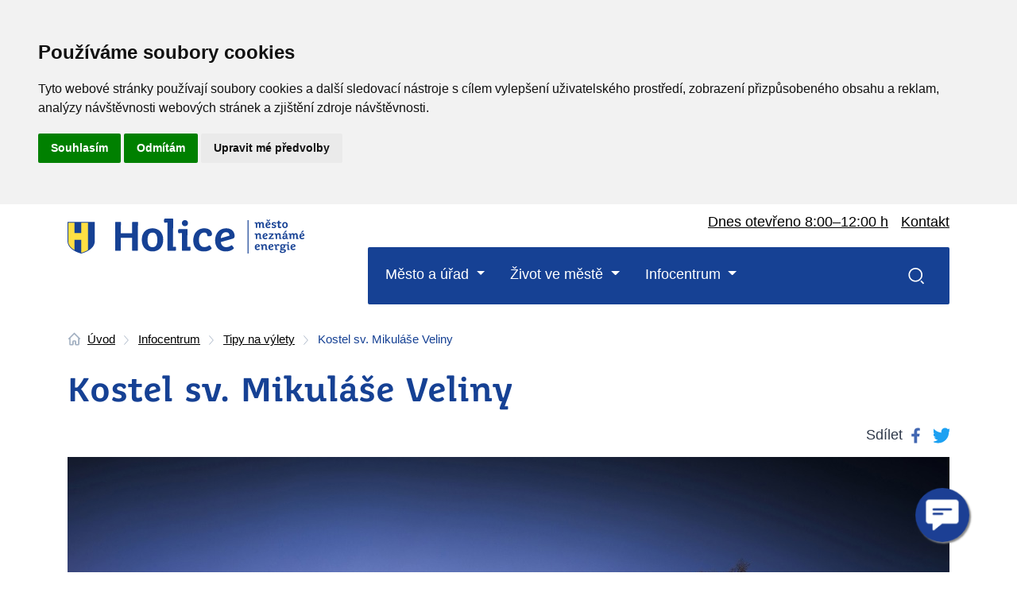

--- FILE ---
content_type: text/html; charset=utf-8
request_url: https://www.mestoholice.cz/infocentrum/tipy-na-vylety/kostel-sv-mikulase-veliny/
body_size: 9903
content:

<!DOCTYPE html>
<html lang="cs">
    <head>
        
        <!-- Cookie Consent by https://www.FreePrivacyPolicy.com -->
        <script type="text/javascript" src="//www.freeprivacypolicy.com/public/cookie-consent/4.0.0/cookie-consent.js"></script>
        <script type="text/javascript">
        document.addEventListener('DOMContentLoaded', function () {
        cookieconsent.run({"notice_banner_type":"headline","consent_type":"express","palette":"light","language":"cs","page_load_consent_levels":["strictly-necessary"],"notice_banner_reject_button_hide":false,"preferences_center_close_button_hide":false,"page_refresh_confirmation_buttons":false,"website_name":"Město Holice","website_privacy_policy_url":"https://www.holice.eu/cookies/"});
        });
        </script>
        
        
        
		<meta charset="UTF-8">
        <meta name="viewport" content="width=device-width, initial-scale=1, shrink-to-fit=no">
        
        <!-- Global site tag (gtag.js) - Google Analytics -->
        <script type="text/plain" cookie-consent="tracking" async src="https://www.googletagmanager.com/gtag/js?id=G-T92CZNJL92"></script>
        <script>
          window.dataLayer = window.dataLayer || [];
          function gtag(){dataLayer.push(arguments);}
          gtag('js', new Date());
        
          gtag('config', 'G-T92CZNJL92');
        </script>
        
        <title>Kostel sv. Mikul&#xE1;&#x161;e Veliny | Holice | m&#x11B;sto nezn&#xE1;m&#xE9; energie</title>
        
		<meta name="author" content="Digital One">
        <link rel="apple-touch-icon" sizes="180x180" href="/favicon/apple-touch-icon.png">
        <link rel="icon" type="image/png" sizes="32x32" href="/favicon/favicon-32x32.png">
        <link rel="icon" type="image/png" sizes="16x16" href="/favicon/favicon-16x16.png">
        <link rel="manifest" href="/favicon/site.webmanifest">
        <link rel="mask-icon" color="#5bbad5" href="/favicon/safari-pinned-tab.svg">
        <link rel="shortcut icon" href="/favicon/favicon.ico">
        <meta name="msapplication-TileColor" content="#ffffff">
        <meta name="msapplication-config" content="/favicon/browserconfig.xml">
        <meta name="theme-color" content="#ffffff">
    
		<meta name="author" content="Digital One">
        
        <link rel="stylesheet" href="/css/font.css">
        <link rel="stylesheet" href="/css/bootstrap.css?v=3.5">
        
    <link rel="stylesheet" type="text/css" href="/css/fresco.css" />

        <link rel="stylesheet" href="/css/main.css?v=3.82">
    
        <!-- Facebook -->
        <meta property="og:title" content="Kostel sv. Mikul&#xE1;&#x161;e Veliny | Holice | m&#x11B;sto nezn&#xE1;m&#xE9; energie">
        <meta property="og:url" content="https://www.mestoholice.cz/infocentrum/tipy-na-vylety/kostel-sv-mikulase-veliny/">
        <meta property="og:site_name" content="Kostel sv. Mikul&#xE1;&#x161;e Veliny | Holice | m&#x11B;sto nezn&#xE1;m&#xE9; energie">
        <meta property="og:type" content="website" >
        <meta property="og:image" content="https://www.mestoholice.cz//img/img-fb.jpg">
        <meta property="og:locale" content="cs-CZ">
        
    
        <!-- Google+ -->
        <meta itemprop="name" content="Kostel sv. Mikul&#xE1;&#x161;e Veliny | Holice | m&#x11B;sto nezn&#xE1;m&#xE9; energie">
        <meta itemprop="thumbnailUrl" content="https://www.mestoholice.cz//img/img-fb.jpg">
        <meta itemprop="image" content="https://www.mestoholice.cz//img/img-fb.jpg">
    
        <!-- Twitter -->
        <meta name="twitter:card" content="summary_large_image">
        <meta name="twitter:title" content="Kostel sv. Mikul&#xE1;&#x161;e Veliny | Holice | m&#x11B;sto nezn&#xE1;m&#xE9; energie">
        <meta name="twitter:creator" content="Digital One">
        <meta name="twitter:image:src" content="https://www.mestoholice.cz//img/img-fb.jpg">
        
        <link rel="stylesheet" href="https://portal.multima.ai/6d7b071a-8f9d-4732-80df-364ad28e6924/maica-bot.css">


        
  </head>
  <body class="article cs-CZ ">
  <noscript>Cookie Consent by <a href="https://www.freeprivacypolicy.com/" rel="nofollow noopener">Free Privacy Policy website</a></noscript>
        <!-- End Cookie Consent -->
        <!-- -->
        
        <div class="do-all" >
           
            
            <div class="do-page-content"  style="margin-top:0">
                  

<div class="container">
    
    



    <div class="do-breadcrumb">
            
                <span class="do-breadcrumb-item do-item-home"><a href="/" >&#xDA;vod</a> <span class="divider"> <span>&gt;</span> </span></span>
                <span class="do-breadcrumb-item "><a href="/infocentrum/" >Infocentrum</a> <span class="divider"> <span>&gt;</span> </span></span>
                <span class="do-breadcrumb-item "><a href="/infocentrum/tipy-na-vylety/" >Tipy na v&#xFD;lety</a> <span class="divider"> <span>&gt;</span> </span></span>
    
            <span class="do-breadcrumb-item active">Kostel sv. Mikul&#xE1;&#x161;e Veliny</span>

    </div>

    
    <div class="do-headline text-left ">
        <h1>Kostel sv. Mikul&#xE1;&#x161;e Veliny</h1>
        <div class="d-flex justify-content-between">
            <p>
            
            
            </p>
            
            
<p>Sd&#xED;let
<a href="https://www.facebook.com/sharer/sharer.php?u=https://www.mestoholice.cz/infocentrum/tipy-na-vylety/kostel-sv-mikulase-veliny/&display=popup&ref=plugin&src=page" class="do-icon-share-fb" title="Sd&#xED;let na Facebook.com" onClick="window.open('https://www.facebook.com/sharer/sharer.php?u=https://www.mestoholice.cz/infocentrum/tipy-na-vylety/kostel-sv-mikulase-veliny/&display=popup&ref=plugin&src=page', '_blank');return false;"><span class="sr-only">Facebook</span></a>
<a href="https://twitter.com/intent/tweet?url=https%3a%2f%2fwww.mestoholice.cz%2finfocentrum%2ftipy-na-vylety%2fkostel-sv-mikulase-veliny%2f&text=Kostel&#x2B;sv.&#x2B;Mikul%c3%a1%c5%a1e&#x2B;Veliny&#x2B;%7c&#x2B;Holice&#x2B;%7c&#x2B;m%c4%9bsto&#x2B;nezn%c3%a1m%c3%a9&#x2B;energie" class="do-icon-share-tw" title="Sd&#xED;let na Twitter.com" onClick="window.open('https://twitter.com/intent/tweet?url=https%3a%2f%2fwww.mestoholice.cz%2finfocentrum%2ftipy-na-vylety%2fkostel-sv-mikulase-veliny%2f&text=Kostel&#x2B;sv.&#x2B;Mikul%c3%a1%c5%a1e&#x2B;Veliny&#x2B;%7c&#x2B;Holice&#x2B;%7c&#x2B;m%c4%9bsto&#x2B;nezn%c3%a1m%c3%a9&#x2B;energie', '_blank');return false;"><span class="sr-only">Twitter</span></a>
	
</p>
        </div>
    </div>
        
    <div class="do-page-intro">
        <div class="row">
                    <div class="col-12">
                        <figure class="figure ">
                            <img src="/media/uzrl5swb/kostel_veliny.jpg?mode=crop&amp;anchor=top&amp;width=1110&amp;height=687&amp;bgcolor=fff" class="figure-img img-fluid" alt="Kostel sv. Mikul&#xE1;&#x161;e Veliny">
                        </figure>
                    </div>
            
        </div>
    </div>
        
    <div class="do-page-grid">
        <div class="row">
            <div class="col-12 col-md-12 offset-lg-2 col-lg-8 col-xl-8">
                
    <div class="umb-grid">
                <div class="grid-section">
        <div >
                <div class="container">
            <div class="row clearfix">
                    <div class="col-md-12 column">
                        <div >



<p>Kostel svatého Mikuláše se nachází v nedaleké obci Veliny a tvoří společně se zvonicí a márnicí památkově chráněný soubor lidového barokního stavitelství. Jedná se o ojedinělou ukázku roubeného kostela, doplněného dalšími dřevěnými stavbami.</p>
<p>Při návštěvě Velin můžete od jara do podzimu nahlédnout do kostela přes kovanou mříž, nebo si můžete předem sjednat placenou prohlídku kostela včetně zvonice a márnice (vhodné pro skupiny), při které se Vám dostane též odborného výkladu.</p>
<div class="title_text var-color-turista font2regular">
<div class="HaiMjb">Kostel sv. Mikuláše, 534 01 Veliny</div>
</div>
<div class="title_text var-color-turista font2regular">tel.: +420 466 682 187</div>
<div class="title_text var-color-turista font2regular">e-mail: <a href="mailto:obecveliny@volny.cz">obecveliny@volny.cz</a></div>
<div class="title_text var-color-turista font2regular">web: <a rel="noopener" href="https://veliny.cz/index.php/turista/kostel-sv-mikulase/" target="_blank">https://veliny.cz/index.php/turista/kostel-sv-mikulase/</a> </div>

                        </div>
                    </div>
            </div>
                </div>
        </div>
                </div>
    </div>



                
            </div>
        </div>
    </div>
    
    
    
    
    
</div>





                
            </div>        
            
            
     <header>
                <div class="container">
                    <div class="do-nav-box">
                        <div class="do-nav-row1">
                            <div class="d-none d-md-block order-lg-2 do-nav-hours ml-lg-auto mr-lg-3">
                                        <a href="/mesto-a-urad/kontakty/" title="P&#x159;ej&#xED;t na Kontakt">Dnes otev&#x159;eno<span>&nbsp;8:00&#x2013;12:00 h</span></a>
                            </div>
                            <div class="do-nav-logo order-lg-1">
                                <a href="/">
                                    <img src="/img/logo-menu-mobil.svg" alt="Logo Holice | m&#x11B;sto nezn&#xE1;m&#xE9; energie" class="d-md-none" />
                                    <img src="/img/logo-menu.svg" alt="Logo Holice | m&#x11B;sto nezn&#xE1;m&#xE9; energie" class="d-none d-md-inline-block d-lg-none" />
                                    <img src="/img/logo-menu-claim.svg" alt="Logo Holice | m&#x11B;sto nezn&#xE1;m&#xE9; energie" class="d-none d-lg-inline-block" />
                                </a>
                            </div>
                            <div class="do-nav-col31 order-lg-3">
                                <!--<div class="d-none d-md-block do-nav-weather">
                                   <a class="weatherwidget-io" href="https://forecast7.com/cs/50d0715d99/holice/" data-mode="Current" data-days="3" data-theme="original" data-basecolor="" data-accent="" data-textcolor="#2D3748" data-highcolor="#2D3748" data-lowcolor="#2D3748" data-suncolor="#2D3748" data-mooncolor="#2D3748" data-cloudcolor="#2D3748" data-cloudfill="#2D3748" data-raincolor="#2D3748" data-snowcolor="#2D3748" >Holice, Czechia</a>
                                </div> -->
                                
                                <div class="d-none d-md-block do-nav-contact mt-0">
                                    <a href="/mesto-a-urad/kontakty/" title="P&#x159;ej&#xED;t na Kontakt">Kontakt</a>
                                </div>
                            </div>
                        </div>
                        
                        <div class="do-nav">
                            
                            <div class="do-nav-search order-1 order-md-12">
                                <a href="/vysledky-vyhledavani/" title="Vyhledat">
                                    <span class="d-none">Vyhledat</span>
                                </a>
                                <div class="d-none do-nav-search-box">
                                    <p class="d-none d-lg-block do-close"></p>
                                    <div class="container">
                                    <h2>Vyhled&#xE1;v&#xE1;n&#xED;</h2>
                                        <div class="do-search-box">
                                            <form method="GET" action="/vysledky-vyhledavani/">
                                            <p class="form-group"><input type="text" name="SearchQuery" id="SearchQuery" class="form-control" value="" placeholder="Zadejte hledaný výraz" /></p>
                                            <p><button class="do-btn-secondary mt-0">Vyhledat</button></p>
                                            </form>
                                        </div>
                                    
                                        
                                    </div>
                                </div>
                            </div>
                            
                            
                            <nav class="navbar navbar-expand-md order-12 order-md-1">
                                <button class="navbar-toggler" type="button" data-toggle="collapse" data-target="#navbarSupportedContent" aria-controls="navbarSupportedContent" aria-expanded="false" aria-label="Toggle navigation">
                                    <span class="navbar-toggler-icon"></span>
                                </button>
                                
                                <div class="collapse navbar-collapse" id="navbarSupportedContent">
                                    <ul class="navbar-nav mr-auto">
                                        <li class="nav-item dropdown">
                                            <a class="nav-link dropdown-toggle main-nav" href="/mesto-a-urad/" title="P&#x159;ej&#xED;t na M&#x11B;sto a &#xFA;&#x159;ad" id="navbarDropdown" role="button" data-toggle="dropdown" aria-haspopup="true" aria-expanded="false">
                                                M&#x11B;sto a &#xFA;&#x159;ad
                                        </a>
                                            <div class="dropdown-menu box1" aria-labelledby="navbarDropdown">
                                                <div class="container">
                                                    <a class="dropdown-item" href="/mesto-a-urad/kontakty/"  title="P&#x159;ej&#xED;t na Kontakty" >Kontakty</a>
                                                    <a class="dropdown-item" href="/mesto-a-urad/uredni-deska/"  title="P&#x159;ej&#xED;t na &#xDA;&#x159;edn&#xED; deska" >&#xDA;&#x159;edn&#xED; deska</a>
                                                    <a class="dropdown-item" href="/mesto-a-urad/potrebuji-si-vyridit/"  title="P&#x159;ej&#xED;t na Pot&#x159;ebuji si vy&#x159;&#xED;dit" >Pot&#x159;ebuji si vy&#x159;&#xED;dit</a>
                                                    <a class="dropdown-item" href="/mesto-a-urad/portal-holice/"  title="P&#x159;ej&#xED;t na Port&#xE1;l Holice" >Port&#xE1;l Holice</a>
                                                    <a class="dropdown-item" href="/mesto-a-urad/e-sluzby/"  title="P&#x159;ej&#xED;t na E-slu&#x17E;by" >E-slu&#x17E;by</a>
                                                    <a class="dropdown-item" href="/mesto-a-urad/vedeni-a-organy-mesta/"  title="P&#x159;ej&#xED;t na Veden&#xED; a org&#xE1;ny m&#x11B;sta" >Veden&#xED; a org&#xE1;ny m&#x11B;sta</a>
                                                    <a class="dropdown-item" href="/mesto-a-urad/mestsky-urad/"  title="P&#x159;ej&#xED;t na M&#x11B;stsk&#xFD; &#xFA;&#x159;ad" >M&#x11B;stsk&#xFD; &#xFA;&#x159;ad</a>
                                                    <a class="dropdown-item" href="/mesto-a-urad/pravni-predpisy-mesta/"  title="P&#x159;ej&#xED;t na Pr&#xE1;vn&#xED; p&#x159;edpisy m&#x11B;sta" >Pr&#xE1;vn&#xED; p&#x159;edpisy m&#x11B;sta</a>
                                                    <a class="dropdown-item" href="/mesto-a-urad/dokumenty-mesta/"  title="P&#x159;ej&#xED;t na Dokumenty m&#x11B;sta" >Dokumenty m&#x11B;sta</a>
                                                    <a class="dropdown-item" href="/mesto-a-urad/mestske-organizace/"  title="P&#x159;ej&#xED;t na M&#x11B;stsk&#xE9; organizace" >M&#x11B;stsk&#xE9; organizace</a>
                                                    <a class="dropdown-item" href="/mesto-a-urad/uzemni-planovani/"  title="P&#x159;ej&#xED;t na &#xDA;zemn&#xED; pl&#xE1;nov&#xE1;n&#xED;" >&#xDA;zemn&#xED; pl&#xE1;nov&#xE1;n&#xED;</a>
                                                    <a class="dropdown-item" href="https://monitor.statnipokladna.cz/ucetni-jednotka/00273571/prehled " target="_blank"  title="Otev&#x159;&#xED;t v nov&#xE9;m okn&#x11B; Rozklik&#xE1;vac&#xED; rozpo&#x10D;et" >Rozklik&#xE1;vac&#xED; rozpo&#x10D;et</a>
                                                    <a class="dropdown-item" href="/mesto-a-urad/prijate-dotace-a-granty/"  title="P&#x159;ej&#xED;t na P&#x159;ijat&#xE9; dotace a granty" >P&#x159;ijat&#xE9; dotace a granty</a>
                                                    <a class="dropdown-item" href="/mesto-a-urad/povinne-zverejnovane-informace/"  title="P&#x159;ej&#xED;t na Povinn&#x11B; zve&#x159;ej&#x148;ovan&#xE9; informace" >Povinn&#x11B; zve&#x159;ej&#x148;ovan&#xE9; informace</a>
                                                    <a class="dropdown-item" href="/mesto-a-urad/odpadove-hospodarstvi/"  title="P&#x159;ej&#xED;t na Odpadov&#xE9; hospod&#xE1;&#x159;stv&#xED;" >Odpadov&#xE9; hospod&#xE1;&#x159;stv&#xED;</a>
                                                    <a class="dropdown-item" href="/mesto-a-urad/bezpecnost-krizove-rizeni-a-ochrana-obyvatel/"  title="P&#x159;ej&#xED;t na Bezpe&#x10D;nost, krizov&#xE9; &#x159;&#xED;zen&#xED; a ochrana obyvatel" >Bezpe&#x10D;nost, krizov&#xE9; &#x159;&#xED;zen&#xED; a ochrana obyvatel</a>
                                                    <a class="dropdown-item" href="/mesto-a-urad/mereni-rychlosti-radary/"  title="P&#x159;ej&#xED;t na M&#x11B;&#x159;en&#xED; rychlosti &#x2013; radary" >M&#x11B;&#x159;en&#xED; rychlosti &#x2013; radary</a>
                                                    <a class="dropdown-item" href="/mesto-a-urad/mestska-policie-holice/"  title="P&#x159;ej&#xED;t na M&#x11B;stsk&#xE1; policie Holice" >M&#x11B;stsk&#xE1; policie Holice</a>
                                                </div>
                                            </div>
                                        </li>
                                        <li class="nav-item dropdown">
                                            <a class="nav-link dropdown-toggle main-nav" href="/zivot-ve-meste/" title="P&#x159;ej&#xED;t na &#x17D;ivot ve m&#x11B;st&#x11B;" id="navbarDropdown" role="button" data-toggle="dropdown" aria-haspopup="true" aria-expanded="false">
                                                &#x17D;ivot ve m&#x11B;st&#x11B;
                                        </a>
                                            <div class="dropdown-menu box2" aria-labelledby="navbarDropdown">
                                                <div class="container">
                                                    <a class="dropdown-item" href="/zivot-ve-meste/o-meste/"  title="P&#x159;ej&#xED;t na O m&#x11B;st&#x11B;" >O m&#x11B;st&#x11B;</a>
                                                    <a class="dropdown-item" href="/zivot-ve-meste/skoly-a-skolska-zarizeni/"  title="P&#x159;ej&#xED;t na &#x160;koly a &#x161;kolsk&#xE1; za&#x159;&#xED;zen&#xED;" >&#x160;koly a &#x161;kolsk&#xE1; za&#x159;&#xED;zen&#xED;</a>
                                                    <a class="dropdown-item" href="/zivot-ve-meste/sportoviste-a-hriste/"  title="P&#x159;ej&#xED;t na Sportovi&#x161;t&#x11B; a h&#x159;i&#x161;t&#x11B;" >Sportovi&#x161;t&#x11B; a h&#x159;i&#x161;t&#x11B;</a>
                                                    <a class="dropdown-item" href="/zivot-ve-meste/lekarska-pece/"  title="P&#x159;ej&#xED;t na L&#xE9;ka&#x159;sk&#xE1; p&#xE9;&#x10D;e" >L&#xE9;ka&#x159;sk&#xE1; p&#xE9;&#x10D;e</a>
                                                    <a class="dropdown-item" href="/zivot-ve-meste/spolky-sdruzeni-a-sportovni-kluby/"  title="P&#x159;ej&#xED;t na Spolky, sdru&#x17E;en&#xED; a sportovn&#xED; kluby" >Spolky, sdru&#x17E;en&#xED; a sportovn&#xED; kluby</a>
                                                    <a class="dropdown-item" href="/zivot-ve-meste/fotogalerie/"  title="P&#x159;ej&#xED;t na Fotogalerie" >Fotogalerie</a>
                                                    <a class="dropdown-item" href="/zivot-ve-meste/munipolis-mobilni-rozhlas/"  title="P&#x159;ej&#xED;t na Munipolis - Mobiln&#xED; rozhlas" >Munipolis - Mobiln&#xED; rozhlas</a>
                                                    <a class="dropdown-item" href="/zivot-ve-meste/holicke-listy/"  title="P&#x159;ej&#xED;t na Holick&#xE9; listy" >Holick&#xE9; listy</a>
                                                    <a class="dropdown-item" href="https://www.holubovomuzeum.cz/" target="_blank"  title="Otev&#x159;&#xED;t v nov&#xE9;m okn&#x11B; Africk&#xE9; muzeum Dr. Emila Holuba" >Africk&#xE9; muzeum Dr. Emila Holuba</a>
                                                    <a class="dropdown-item" href="http://www.kdholice.cz/" target="_blank"  title="Otev&#x159;&#xED;t v nov&#xE9;m okn&#x11B; Kulturn&#xED; d&#x16F;m m&#x11B;sta Holic" >Kulturn&#xED; d&#x16F;m m&#x11B;sta Holic</a>
                                                    <a class="dropdown-item" href="http://www.tsholice.cz/" target="_blank"  title="Otev&#x159;&#xED;t v nov&#xE9;m okn&#x11B; Technick&#xE9; slu&#x17E;by Holice" >Technick&#xE9; slu&#x17E;by Holice</a>
                                                    <a class="dropdown-item" href="/zivot-ve-meste/informace-pro-verejnost/"  title="P&#x159;ej&#xED;t na Informace pro ve&#x159;ejnost" >Informace pro ve&#x159;ejnost</a>
                                                    <a class="dropdown-item" href="/zivot-ve-meste/planovane-odstavky-cez-distribuce/"  title="P&#x159;ej&#xED;t na Pl&#xE1;novan&#xE9; odst&#xE1;vky &#x10C;EZ distribuce" >Pl&#xE1;novan&#xE9; odst&#xE1;vky &#x10C;EZ distribuce</a>
                                                </div>
                                            </div>
                                        </li>
                                        <li class="nav-item dropdown">
                                            <a class="nav-link dropdown-toggle main-nav" href="/infocentrum/" title="P&#x159;ej&#xED;t na Infocentrum" id="navbarDropdown" role="button" data-toggle="dropdown" aria-haspopup="true" aria-expanded="false">
                                                Infocentrum
                                        </a>
                                            <div class="dropdown-menu box3" aria-labelledby="navbarDropdown">
                                                <div class="container">
                                                    <a class="dropdown-item" href="/infocentrum/aktuality/"  title="P&#x159;ej&#xED;t na Aktuality" >Aktuality</a>
                                                    <a class="dropdown-item" href="/infocentrum/kalendar-akci/"  title="P&#x159;ej&#xED;t na Kalend&#xE1;&#x159; akc&#xED;" >Kalend&#xE1;&#x159; akc&#xED;</a>
                                                    <a class="dropdown-item" href="/infocentrum/turisticke-trasy-cyklotrasy/"  title="P&#x159;ej&#xED;t na Turistick&#xE9; trasy, cyklotrasy" >Turistick&#xE9; trasy, cyklotrasy</a>
                                                    <a class="dropdown-item" href="/infocentrum/zajimava-mista/"  title="P&#x159;ej&#xED;t na Zaj&#xED;mav&#xE1; m&#xED;sta" >Zaj&#xED;mav&#xE1; m&#xED;sta</a>
                                                    <a class="dropdown-item" href="/infocentrum/tipy-na-vylety/"  title="P&#x159;ej&#xED;t na Tipy na v&#xFD;lety" >Tipy na v&#xFD;lety</a>
                                                    <a class="dropdown-item" href="/infocentrum/osobnosti-mesta/"  title="P&#x159;ej&#xED;t na Osobnosti m&#x11B;sta" >Osobnosti m&#x11B;sta</a>
                                                    <a class="dropdown-item" href="/infocentrum/z-historie-mesta/"  title="P&#x159;ej&#xED;t na Z historie m&#x11B;sta" >Z historie m&#x11B;sta</a>
                                                    <a class="dropdown-item" href="/infocentrum/publikace/"  title="P&#x159;ej&#xED;t na Publikace" >Publikace</a>
                                                    <a class="dropdown-item" href="/infocentrum/upominkove-predmety/"  title="P&#x159;ej&#xED;t na Upom&#xED;nkov&#xE9; p&#x159;edm&#x11B;ty" >Upom&#xED;nkov&#xE9; p&#x159;edm&#x11B;ty</a>
                                                    <a class="dropdown-item" href="/infocentrum/stravovani-a-ubytovani/"  title="P&#x159;ej&#xED;t na Stravov&#xE1;n&#xED; a ubytov&#xE1;n&#xED;" >Stravov&#xE1;n&#xED; a ubytov&#xE1;n&#xED;</a>
                                                    <a class="dropdown-item" href="/infocentrum/uzitecne-odkazy/"  title="P&#x159;ej&#xED;t na U&#x17E;ite&#x10D;n&#xE9; odkazy" >U&#x17E;ite&#x10D;n&#xE9; odkazy</a>
                                                </div>
                                            </div>
                                        </li>
                                    </ul>
                                </div>
                                
                            </nav>
                            
                        </div>
                        
                    </div>
                </div>
            </header>            
            <footer>
                <div class="do-line-gallery">
                    <div class="row">
                                <div class="col-6 col-md-4">
                                    <img src="/media/vfzajc1b/stadion_zima.jpg?mode=crop&anchor=center&width=639&height=336&bgcolor=fff" alt="Stadion Zima" class="img-fluid" title="Stadion Zima" />
                                </div>
                                <div class="col-6 col-md-4">
                                    <img src="/media/jm2eic2t/holub-po&#x161;ta_zima.jpg?mode=crop&anchor=center&width=639&height=336&bgcolor=fff" alt="Holub Po&#x161;ta Zima" class="img-fluid" title="Holub Po&#x161;ta Zima" />
                                </div>
                                <div class="col-6 col-md-4">
                                    <img src="/media/3ympbfji/africke_muzeum.jpg?mode=crop&anchor=center&width=639&height=336&bgcolor=fff" alt="Africk&#xE9; muzeum zima" class="img-fluid" title="Africk&#xE9; muzeum zima" />
                                </div>
                    </div>
                </div>
                
                <div class="container do-footer-box">
                    <div class="row">
                        <div class="col-12 col-md-4 col-lg-3 order-2 order-md-1 do-foter-links">
                            <ul class="list-unstyled">
                                <li class="do-list-headline"><a href="/mesto-a-urad/" title="P&#x159;ej&#xED;t na M&#x11B;sto a &#xFA;&#x159;ad">M&#x11B;sto a &#xFA;&#x159;ad</a></li>
                                        <li><a href="/mesto-a-urad/kontakty/" title="P&#x159;ej&#xED;t na Kontakty" >Kontakty</a></li>
                                        <li><a href="/mesto-a-urad/uredni-deska/" title="P&#x159;ej&#xED;t na &#xDA;&#x159;edn&#xED; deska" >&#xDA;&#x159;edn&#xED; deska</a></li>
                                        <li><a href="/mesto-a-urad/potrebuji-si-vyridit/" title="P&#x159;ej&#xED;t na Pot&#x159;ebuji si vy&#x159;&#xED;dit" >Pot&#x159;ebuji si vy&#x159;&#xED;dit</a></li>
                                        <li><a href="/mesto-a-urad/e-sluzby/" title="P&#x159;ej&#xED;t na E-slu&#x17E;by" >E-slu&#x17E;by</a></li>
                                        <li><a href="/mesto-a-urad/vedeni-a-organy-mesta/" title="P&#x159;ej&#xED;t na Veden&#xED; a org&#xE1;ny m&#x11B;sta" >Veden&#xED; a org&#xE1;ny m&#x11B;sta</a></li>
                                        <li><a href="/mesto-a-urad/mestsky-urad/" title="P&#x159;ej&#xED;t na M&#x11B;stsk&#xFD; &#xFA;&#x159;ad" >M&#x11B;stsk&#xFD; &#xFA;&#x159;ad</a></li>
                                        <li><a href="/mesto-a-urad/pravni-predpisy-mesta/" title="P&#x159;ej&#xED;t na Pr&#xE1;vn&#xED; p&#x159;edpisy m&#x11B;sta" >Pr&#xE1;vn&#xED; p&#x159;edpisy m&#x11B;sta</a></li>
                                        <li><a href="/mesto-a-urad/dokumenty-mesta/" title="P&#x159;ej&#xED;t na Dokumenty m&#x11B;sta" >Dokumenty m&#x11B;sta</a></li>
                                        <li><a href="/mesto-a-urad/mestske-organizace/" title="P&#x159;ej&#xED;t na M&#x11B;stsk&#xE9; organizace" >M&#x11B;stsk&#xE9; organizace</a></li>
                                        <li><a href="/mesto-a-urad/uzemni-planovani/" title="P&#x159;ej&#xED;t na &#xDA;zemn&#xED; pl&#xE1;nov&#xE1;n&#xED;" >&#xDA;zemn&#xED; pl&#xE1;nov&#xE1;n&#xED;</a></li>
                                        <li><a href="https://monitor.statnipokladna.cz/ucetni-jednotka/00273571/prehled " title="Otev&#x159;&#xED;t v nov&#xE9;m okn&#x11B; Rozklik&#xE1;vac&#xED; rozpo&#x10D;et" target="_blank" >Rozklik&#xE1;vac&#xED; rozpo&#x10D;et</a></li>
                                        <li><a href="/mesto-a-urad/prijate-dotace-a-granty/" title="P&#x159;ej&#xED;t na P&#x159;ijat&#xE9; dotace a granty" >P&#x159;ijat&#xE9; dotace a granty</a></li>
                                        <li><a href="/mesto-a-urad/povinne-zverejnovane-informace/" title="P&#x159;ej&#xED;t na Povinn&#x11B; zve&#x159;ej&#x148;ovan&#xE9; informace" >Povinn&#x11B; zve&#x159;ej&#x148;ovan&#xE9; informace</a></li>
                                        <li><a href="/mesto-a-urad/odpadove-hospodarstvi/" title="P&#x159;ej&#xED;t na Odpadov&#xE9; hospod&#xE1;&#x159;stv&#xED;" >Odpadov&#xE9; hospod&#xE1;&#x159;stv&#xED;</a></li>
                                        <li><a href="/mesto-a-urad/bezpecnost-krizove-rizeni-a-ochrana-obyvatel/" title="P&#x159;ej&#xED;t na Bezpe&#x10D;nost, krizov&#xE9; &#x159;&#xED;zen&#xED; a ochrana obyvatel" >Bezpe&#x10D;nost, krizov&#xE9; &#x159;&#xED;zen&#xED; a ochrana obyvatel</a></li>
                                        <li><a href="/mesto-a-urad/mereni-rychlosti-radary/" title="P&#x159;ej&#xED;t na M&#x11B;&#x159;en&#xED; rychlosti &#x2013; radary" >M&#x11B;&#x159;en&#xED; rychlosti &#x2013; radary</a></li>
                                        <li><a href="/mesto-a-urad/mestska-policie-holice/" title="P&#x159;ej&#xED;t na M&#x11B;stsk&#xE1; policie Holice" >M&#x11B;stsk&#xE1; policie Holice</a></li>
                            </ul>
                        </div>
                        <div class="col-12 col-md-4 col-lg-3 order-2 order-md-1 do-foter-links">
                            <ul class="list-unstyled">
                                <li class="do-list-headline"><a href="/zivot-ve-meste/" title="P&#x159;ej&#xED;t na &#x17D;ivot ve m&#x11B;st&#x11B;">&#x17D;ivot ve m&#x11B;st&#x11B;</a></li>
                                        <li><a href="/zivot-ve-meste/o-meste/" title="P&#x159;ej&#xED;t na O m&#x11B;st&#x11B;" >O m&#x11B;st&#x11B;</a></li>
                                        <li><a href="/zivot-ve-meste/skoly-a-skolska-zarizeni/" title="P&#x159;ej&#xED;t na &#x160;koly a &#x161;kolsk&#xE1; za&#x159;&#xED;zen&#xED;" >&#x160;koly a &#x161;kolsk&#xE1; za&#x159;&#xED;zen&#xED;</a></li>
                                        <li><a href="/zivot-ve-meste/sportoviste-a-hriste/" title="P&#x159;ej&#xED;t na Sportovi&#x161;t&#x11B; a h&#x159;i&#x161;t&#x11B;" >Sportovi&#x161;t&#x11B; a h&#x159;i&#x161;t&#x11B;</a></li>
                                        <li><a href="/zivot-ve-meste/lekarska-pece/" title="P&#x159;ej&#xED;t na L&#xE9;ka&#x159;sk&#xE1; p&#xE9;&#x10D;e" >L&#xE9;ka&#x159;sk&#xE1; p&#xE9;&#x10D;e</a></li>
                                        <li><a href="/zivot-ve-meste/spolky-sdruzeni-a-sportovni-kluby/" title="P&#x159;ej&#xED;t na Spolky, sdru&#x17E;en&#xED; a sportovn&#xED; kluby" >Spolky, sdru&#x17E;en&#xED; a sportovn&#xED; kluby</a></li>
                                        <li><a href="/zivot-ve-meste/fotogalerie/" title="P&#x159;ej&#xED;t na Fotogalerie" >Fotogalerie</a></li>
                                        <li><a href="/zivot-ve-meste/munipolis-mobilni-rozhlas/" title="P&#x159;ej&#xED;t na Munipolis - Mobiln&#xED; rozhlas" >Munipolis - Mobiln&#xED; rozhlas</a></li>
                                        <li><a href="/zivot-ve-meste/holicke-listy/" title="P&#x159;ej&#xED;t na Holick&#xE9; listy" >Holick&#xE9; listy</a></li>
                                        <li><a href="https://www.holubovomuzeum.cz/" title="Otev&#x159;&#xED;t v nov&#xE9;m okn&#x11B; Africk&#xE9; muzeum Dr. Emila Holuba" target="_blank" >Africk&#xE9; muzeum Dr. Emila Holuba</a></li>
                                        <li><a href="http://www.kdholice.cz/" title="Otev&#x159;&#xED;t v nov&#xE9;m okn&#x11B; Kulturn&#xED; d&#x16F;m m&#x11B;sta Holic" target="_blank" >Kulturn&#xED; d&#x16F;m m&#x11B;sta Holic</a></li>
                                        <li><a href="http://www.tsholice.cz/" title="Otev&#x159;&#xED;t v nov&#xE9;m okn&#x11B; Technick&#xE9; slu&#x17E;by Holice" target="_blank" >Technick&#xE9; slu&#x17E;by Holice</a></li>
                                        <li><a href="/zivot-ve-meste/informace-pro-verejnost/" title="P&#x159;ej&#xED;t na Informace pro ve&#x159;ejnost" >Informace pro ve&#x159;ejnost</a></li>
                                        <li><a href="/zivot-ve-meste/planovane-odstavky-cez-distribuce/" title="P&#x159;ej&#xED;t na Pl&#xE1;novan&#xE9; odst&#xE1;vky &#x10C;EZ distribuce" >Pl&#xE1;novan&#xE9; odst&#xE1;vky &#x10C;EZ distribuce</a></li>
                            </ul>
                        </div>
                        <div class="col-12 col-md-4 col-lg-3 order-2 order-md-1 do-foter-links">
                            <ul class="list-unstyled">
                                <li class="do-list-headline"><a href="/infocentrum/" title="P&#x159;ej&#xED;t na Infocentrum">Infocentrum</a></li>
                                        <li><a href="/infocentrum/aktuality/" title="P&#x159;ej&#xED;t na Aktuality" >Aktuality</a></li>
                                        <li><a href="/infocentrum/kalendar-akci/" title="P&#x159;ej&#xED;t na Kalend&#xE1;&#x159; akc&#xED;" >Kalend&#xE1;&#x159; akc&#xED;</a></li>
                                        <li><a href="/infocentrum/turisticke-trasy-cyklotrasy/" title="P&#x159;ej&#xED;t na Turistick&#xE9; trasy, cyklotrasy" >Turistick&#xE9; trasy, cyklotrasy</a></li>
                                        <li><a href="/infocentrum/zajimava-mista/" title="P&#x159;ej&#xED;t na Zaj&#xED;mav&#xE1; m&#xED;sta" >Zaj&#xED;mav&#xE1; m&#xED;sta</a></li>
                                        <li><a href="/infocentrum/tipy-na-vylety/" title="P&#x159;ej&#xED;t na Tipy na v&#xFD;lety" >Tipy na v&#xFD;lety</a></li>
                                        <li><a href="/infocentrum/osobnosti-mesta/" title="P&#x159;ej&#xED;t na Osobnosti m&#x11B;sta" >Osobnosti m&#x11B;sta</a></li>
                                        <li><a href="/infocentrum/z-historie-mesta/" title="P&#x159;ej&#xED;t na Z historie m&#x11B;sta" >Z historie m&#x11B;sta</a></li>
                                        <li><a href="/infocentrum/publikace/" title="P&#x159;ej&#xED;t na Publikace" >Publikace</a></li>
                                        <li><a href="/infocentrum/upominkove-predmety/" title="P&#x159;ej&#xED;t na Upom&#xED;nkov&#xE9; p&#x159;edm&#x11B;ty" >Upom&#xED;nkov&#xE9; p&#x159;edm&#x11B;ty</a></li>
                                        <li><a href="/infocentrum/stravovani-a-ubytovani/" title="P&#x159;ej&#xED;t na Stravov&#xE1;n&#xED; a ubytov&#xE1;n&#xED;" >Stravov&#xE1;n&#xED; a ubytov&#xE1;n&#xED;</a></li>
                                        <li><a href="/infocentrum/uzitecne-odkazy/" title="P&#x159;ej&#xED;t na U&#x17E;ite&#x10D;n&#xE9; odkazy" >U&#x17E;ite&#x10D;n&#xE9; odkazy</a></li>
                            </ul>
                        </div>
                        
                        <div class="col-12 col-lg-3 order-1 order-md-4 do-foter-contacts">
                            <div class="do-foter-contacts-1row">
                                
                                <p>
                                    M&#x11B;stsk&#xFD; &#xFA;&#x159;ad Holice<br />
                                    Holubova 1<br />
                                    534 01 Holice
                                </p>
                            
                                    <p>
                                        <strong>Úřední hodiny</strong><br />
                            	            <span><strong>Po:</strong> </span>8:00&#x2013;12:00 a 13:00&#x2013;17:00 h<br />
                            	            <span><strong>St:</strong> </span>8:00&#x2013;12:00 a 13:00&#x2013;17:00 h<br />
                            	            <span><strong>Pá:</strong> </span>8:00&#x2013;12:00 h<br />
                                    </p>
                        	        
                    	        <p>
                                    <span><strong>Tel.:</strong> </span>&#x2B;420 466 741 211<br />
                                    <strong class="do-dat-schranka">Datová schránka:</strong>  hwkbrgj
                                </p>
                        	
                            </div>
                            
                        </div>
                        
                    </div>
                </div>
                
                <div class="do-foter-contacts-2row">
                    <div class="container">
                        <ul class="list-inline text-center">
                            <li class="list-inline-item"><a href="https://www.facebook.com/mestoholice" title="Otev&#x159;&#xED;t v nov&#xE9;m okn&#x11B; Facebook.com" class="do-icon-facebook" target="_blank"><span>&#64;mestoholice</span></a></li>
                            <li class="list-inline-item"><a href="https://www.youtube.com/channel/UCnpMyQJLIG61RAYuYPZv_mw" title="Otev&#x159;&#xED;t v nov&#xE9;m okn&#x11B; YouTube.com" class="do-icon-youtube" target="_blank" ><span>&#64;mestoholice</span></a></li>
                            <li class="list-inline-item"><a href="https://holice.mobilnirozhlas.cz/" title="Otev&#x159;&#xED;t v nov&#xE9;m okn&#x11B; Mobilní rozhlas" class="do-icon-rozhlas" target="_blank" ><span>Mobilní rozhlas</span></a></li>
                            <li class="list-inline-item"><a href="https://www.instagram.com/mesto_holice/" title="Otev&#x159;&#xED;t v nov&#xE9;m okn&#x11B; Instagram.com" class="do-icon-instragram" target="_blank" ><span>Instagram</span></a></li>
                        </ul>
                    </div>
                </div>
                
                <div class="do-foter-links text-center py-0">
                    <div class="container">
                        <p> &copy; 2021 Město Holice 
                                   <span class="text-secondary"> | </span><a href="/mapa-webu/" title="Přejít na Mapa webu" class="mx-1">Mapa webu</a>
                                   <span class="text-secondary"> | </span><a href="/prohlaseni-o-pristupnosti/" title="Přejít na Prohl&#xE1;&#x161;en&#xED; o p&#x159;&#xED;stupnosti" class="mx-1">Prohl&#xE1;&#x161;en&#xED; o p&#x159;&#xED;stupnosti</a>
                                   <span class="text-secondary"> | </span><a href="/cookies/" title="Přejít na Cookies" class="mx-1">Cookies</a>
                        <span class="text-secondary"> | </span><a href="#" id="open_preferences_center" title="Změnit nastavení cookies" class="mx-1">Změnit nastavení cookies</a>
                        </p>
                    </div>
                </div>
                
                
                <div class="do-footer-logo">
                    
                </div>
                
            </footer>
            
        </div>
        
        <button class="pulsating-button" style="background-color: #1C3F94;" id="maica_button" type="button"><img id="maica_icon" src="https://portal.multima.ai/6d7b071a-8f9d-4732-80df-364ad28e6924/button.png" alt="Spustit chat" data-nosnippet></button>
<iframe title="Chatbot widget" id="maica_iframe" class="hidden" src="https://portal.multima.ai/chatbot/6d7b071a-8f9d-4732-80df-364ad28e6924"></iframe>
<button id="maica_close" class="hidden" type="button"><img id="maica_close_icon" src="https://portal.multima.ai/icons/close-white.svg" alt="Zavřít chat" data-nosnippet></button>
<script type="text/javascript" src="https://portal.multima.ai/6d7b071a-8f9d-4732-80df-364ad28e6924/maica-bot.js"></script>

        <script integrity="sha512-v2CJ7UaYy4JwqLDIrZUI/4hqeoQieOmAZNXBeQyjo21dadnwR+8ZaIJVT8EE2iyI61OV8e6M8PP2/4hpQINQ/g==" crossorigin="anonymous" referrerpolicy="no-referrer" src="https://cdnjs.cloudflare.com/ajax/libs/jquery/3.7.1/jquery.min.js"></script>
    	<script src="/scripts/popper.min.js"></script>
        <script integrity="sha512-8qmis31OQi6hIRgvkht0s6mCOittjMa9GMqtK9hes5iEQBQE/Ca6yGE5FsW36vyipGoWQswBj/QBm2JR086Rkw==" crossorigin="anonymous" referrerpolicy="no-referrer" src="https://cdnjs.cloudflare.com/ajax/libs/bootstrap/4.5.3/js/bootstrap.min.js"></script>

        
    <script src="/scripts/fresco.min.js"></script>
    

        
        <script src="/scripts/site.js"></script>
        
        <script>
            !function(d,s,id){var js,fjs=d.getElementsByTagName(s)[0];if(!d.getElementById(id)){js=d.createElement(s);js.id=id;js.src='https://weatherwidget.io/js/widget.min.js';fjs.parentNode.insertBefore(js,fjs);}}(document,'script','weatherwidget-io-js');
        </script>
  
        
  </body>
  
</html>

--- FILE ---
content_type: text/html; charset=utf-8
request_url: https://portal.multima.ai/chatbot/6d7b071a-8f9d-4732-80df-364ad28e6924
body_size: 21472
content:
<!DOCTYPE html>
<html lang="cs"><head><meta charset="utf-8">
    <meta name="viewport" content="width=device-width, initial-scale=1.0">
    <meta name="robots" content="noindex,nofollow">
    <title>Maica.Web</title>
    <base href="/">
    <link href="https://static2.sharepointonline.com/files/fabric/office-ui-fabric-core/11.0.0/css/fabric.min.css" rel="stylesheet">
    

    <link rel="stylesheet" href="https://unpkg.com/easymde/dist/easymde.min.css">
    

    <link href="css/site.css" rel="stylesheet">
    <link href="Maica.Web.styles.css" rel="stylesheet">
    <!--Blazor:{"type":"server","prerenderId":"6d44922287e249019b47ee849fa280a9","key":{"locationHash":"77D12F14A8105320B1AAED6AE7E689DA0EC4483270A645E84079EAA0FFDF550D:6","formattedComponentKey":""},"sequence":0,"descriptor":"CfDJ8Co9c1iM\u002BI5LvrrqhsSq\u002BWMesWgk6sTy/ysvIB6H81UNWZpu3yfQS8ZCZHuxUZ6\u002BWV2rzKQBoJD8R53OtHGWHhi5GW6QG5IMNs1VGdqFfhum8U0Or7cey80HTljRKP1LlXmql0pSLTYokNo3MHXLTeqhRp8/xSCfmoXYEQziqtt7jc\u002B/D8EDDAKWTQklwV6BsmCj2d\u002BJ3ysxyj6yqxBGik\u002Bmb8IOJf\u002BKbH71397PapGhEJr3zu8r6wuG283DVRwlrnm4aG85nd/2u2AJ\u002BcvsnPa6u93npztBluZ6M4KBGj7YbWdsP/OAdS/XR8XoiTRBS6nyWY\u002Bz4S4TAbfkQwaTKEX64xf8LWluf1fzCwS5B/8VmZZfaLYPBwLF832ozB31ryKqgduo3FxZuRWL8lMbusCFgVIowvyWIHdxJ/0X0p8a/bBcvce5KnTsUTFPS0xHaqLnw57BkmACSofrIDnvtSTBC69\u002BJpJ\u002BxLo8BjU89s6OHLLMStOYtjvDJal78cdFffokGwRmhCmLOiYCgYfbuqc9J5Zveg0qoaJITdbvqGjt/R3UbFnT03yU59V\u002BTa8PNU9DUa9WmZ\u002B5g\u002BMv5VrsEFs="}--><title>MAICA</title><!--Blazor:{"prerenderId":"6d44922287e249019b47ee849fa280a9"}--></head>
<body><!--Blazor:{"type":"server","prerenderId":"b98adaed0681488594e41ba0b08e31b9","key":{"locationHash":"D3DA4DC5E842B55F95DB96EFFC36F3E3C818B45AAE37846B5EDC0DA6D457ABE4:9","formattedComponentKey":""},"sequence":1,"descriptor":"CfDJ8Co9c1iM\u002BI5LvrrqhsSq\u002BWN4X0WqRuifZd62Uth3LzdWLwNZzWj5DsLQAExUYLniJwV6Pf2GFvz37AZ2rsDTACCcSVyWBCZ1ofP5OyX2okF7Lh1hQd975ESDAqx4P/1gLUBXjTgftBk9LQeCGo8duTmms5heRttbyYfvA8lajjyv\u002BmHYRIAZ4Xn3pHYkSzF3Bz8x72mfnWe9t7kEZMt\u002BUMqMA8Q/vquSvXJYbrhB5QI/oq/pCEgWuP9/oaVmCaiI4BX4tcOL0XgWrm\u002BqC4eokn3xuF323nmX0s3mbLye/XgBOS4jwpkyY7V6Zk6wbV7VLtopNnstoUdyn/QZ42QMS2KLTPh3w7xcUh6lmwmpcV8\u002BiOqSr8wdvs\u002BeDPW4JfmDlm6uvOz8Ozr1IYUJHK35bpKQS0p8GiR6XuWir4Hxcc\u002BO5JFkGAOvGmn1GTQTZ7uxUh6J\u002BzPVWgNmHczkBvUH834FQ0E9\u002B7PwzMEKJmvF8TRJc7mNrMi7Ju7ApLMSg6zMvmOlV7G6m/RN/lmEQNJaHOFYQK2TJfcqlWbYW7HP3\u002BddralVsXjf5VM2zj04wBvlYDOfPRpgiiuO/iWjm9LS9qs/dJ9c6Bhr7rd32OgzHzsu6c21mLm2ITtrLe6zY5vT24/cMOtA6Cs2e9HdiW0x5Jcw7EZCLdQu4GdC9xipjD0c"}--><!--Blazor:{"prerenderId":"b98adaed0681488594e41ba0b08e31b9"}-->

    
    <script src="_content/Microsoft.FluentUI.AspNetCore.Components/js/loading-theme.js" type="text/javascript"></script>
    <loading-theme storage-name="themeMaica"></loading-theme>

    <!--Blazor:{"type":"server","prerenderId":"cf920aaa8637424daf8cab2eafa3bd46","key":{"locationHash":"4B561FB69EE9EE5C818937D48BF2BA8CDD158B01DBFA1E678388D47A32C87AB0:12","formattedComponentKey":""},"sequence":2,"descriptor":"CfDJ8Co9c1iM\u002BI5LvrrqhsSq\u002BWM06b/8l1hKdvVzMUylBd8JsxU5ooF/tM4jDjlUBCyKQ/WfXAsqBz/IE2TmdlfGZgteCpaJUiaLqQwhSe3xUj26\u002BE622y\u002BHrLBPMyNdll0bgFGgo8i8w30UV62bdfx7yHyBpmjJjPvsAKoMIjUxUzgZsS8sF8oY95nciTZcsAUSEiA2jxoenjfrQqLrMKn5Bt/gORmNRZ/2Sbqe9xMDzOXjP6DiLNwldzjbGnVdVnOHdyTCHH4ule/jHgXYH6tn4F4TXRYjies5UjixQTwsXWqvfRt9oPhRlolLhiCvCxrGy/TWN/SS20Xzum1vxem9YuDvVWVmBI\u002B7WGl0MTSRw04WRGvqdvlcWBs6ju5J3Nxa8UEHcPRQf52jN4Dzx0FZpQm9U6qlkdY6MD\u002BMtiDHEoN/DHrfTPq/hUhuTEntHcY/QOGKxPkceQ2SBaF9noFpGkNPAoPeo\u002BzzZSaJR1BphNjzou3vB6sEfb2rryK3WyuSaNAL/Kd81zMwf8fqkjAmBiE="}-->











<script>
        function addDotNetHandlers(dotNetObject) {
        dotNetBot = dotNetObject;
    }
</script>

<style>
    body {
        --body-font-color: rgb(90, 90, 90);
    }

    .container-bot {
        display: flex;
        flex-direction: column;
        align-content: flex-start;
        height: 100%
    }

    /********* TOP **********/

    .top {
        display: flex;
        flex-direction: column;
        justify-content: flex-start;
        background-color: #000000;
        padding-bottom: 15px;
        background: linear-gradient(rgba(0, 0, 0, 0.57), rgba(0, 0, 0, 0.57)), url(&#x27;..//customers/6d7b071a-8f9d-4732-80df-364ad28e6924/obrazek.jpg&#x27;);
        background-size: cover;
        background-repeat: no-repeat;
        background-position: center;
        /* height:216px; */
    }

    .header-tab {
        display: flex;
        flex-direction: row;
        justify-content: flex-start;
    }

    .icon {
        /* border-radius: 10px; */
        min-width: 70px;
        max-width: 70px;
        min-height: 70px;
        max-height: 73px;
        height: 70px;
        padding: 20px;
        cursor: pointer;
    }

    .icon-ai {
        /* border-radius: 10px; */
        min-width: 70px;
        max-width: 70px;
        min-height: 70px;
        max-height: 73px;
        height: 70px;
        padding: 13px;
        cursor: pointer;
    }

    .icon-ai-img {
        position: relative;
        width: 40px;
        height: 30px;
        top: 8px;
        left: 3px;
    }

    .icon-ai-img-custom {
        position: relative;
        width: 35px;
        height:23px;
        top:11px;
        left: 5px;
    }

    .icon-mail-img {
        width: 30px;
        height: 30px;
    }

    .icon-info-img {
        width: 30px;
        height: 30px;
        filter: invert(1);
    }

    .selected {
        border-bottom: 3px solid white;
        /* border-bottom: 3px solid rgb(103,118,124); */
        height: 73px;
    }

    .hidden {
        display: none !important;
    }

    .multima_logo {
        height: 75px;;
        /* width: max-content; */
        width: fit-content;
        width: -moz-fit-content;
        width: -webkit-fit-content;
        align-self: center;
        object-fit: contain;
        display: block;;
    }

    .no_logo {
        height: 75px;;
        display: none;;
    }

    /********* BOTTOM **********/

    .bottom {
        background: rgb(245, 245, 245);;
        /* background :white; */
        height: 100%;
        overflow: hidden;
    }

    .tab {
        position: relative;
        display: flex;
        flex-direction: column;
        justify-content: space-evenly;
        height: 99%;
        overflow: hidden;
    }

    .input {
        border-style: solid;
        border-width: 1px;
        border-color: rgba(9, 23, 71, 0.15);
        border-radius: 10px;
        -moz-border-radius: 10px;
        font-family: Poppins_Light;
        font-size: 14px;
        color: rgba(9, 23, 71, 1);
        padding: 6px 6px 6px 6px;
        width: calc(100% - 80px);
        align-self: center;
        margin-top: 15px;
    }

        .input:focus {
            outline: none;
            border-style: solid;
            border-width: 1px;
            border-color: rgba(9, 23, 71, 0.15);
            border-radius: 10px;
        }

    .single_line {
        height: 45px;
    }

    .multi_line {
        height: calc(100% - 120px);
        resize: none;
    }

    .card-tab {
        display: flex;
        flex-direction: column;
        justify-content: space-evenly;
        background-color: rgb(255, 255, 255);
        border-style: solid;
        border-width: 1px;
        border-color: rgba(217, 217, 217, 1);
        border-radius: 10px;
        -moz-border-radius: 10px;
        padding: 10px;
        align-self: center;
        min-width: 10px;
        min-height: 50px;
        width: calc(100% - 80px);
        z-index: 999991;
    }

    .text {
        align-self: center;
        font-size: 14px;
        /*font-weight: 200;*/
        color: black;
        line-height: 1.4;
        text-align: center;
        font: inherit;
        font-family: Poppins_Light;
        height: max-content;
        padding: 7px 7px 7px 7px;
        z-index: 999991;
    }

    .bold {
        font-family: Poppins_Bold !important;
    }

    .fineprint {
        /* font-size: 10px !important; */
        padding: 0px !important
    }

    .white {
        color: white;
    }

    .gray {
        /* color: gray; */
        color: rgb(103,118,124);
    }

    .button {
        display: flex;
        flex-direction: row;
        align-self: center;
        justify-content: center;
        overflow: visible;
        justify-content: center;
        border-radius: 10px;
        -moz-border-radius: 10px;
        cursor: pointer;
        height: 45px;
        width: 175px;
        z-index: 999991;
        background-color: #000000;
    }

    .message_board {
        display: flex;
        flex-direction: column;
        justify-content: flex-start;
        overflow: auto;
        scroll-behavior: smooth;
        scroll-snap-align: end;
    }

    .message_container {
        display: flex;
        justify-content: flex-start;
        padding: 20px 20px 0px 20px;
    }

    .right {
        flex-direction: row-reverse;
    }

    .left {
        flex-direction: row;
    }

    .center {
        justify-content: center !important;
    }

    .message {
        font-family: Poppins;
        font-size: 14px;
        padding: 15px 15px 15px 15px;
        border-radius: 10px;
        -moz-border-radius: 10px;
        word-break: break-word;
    }

    .state {
        font-family: Poppins;
        font-size: 12px;
        padding-bottom: 5px;
        margin-left: 15%;
    }

    #maica_tab {
        justify-content: space-between !important;
    }

    .maica_message_icon {
        width: max-content;
        max-width: 40px;
        height: max-content;
        max-height: 40px;
        margin-left: 0px;;
        margin-top: auto;
    }

    .user_side { /*left no icon*/
        background-color: #000000; /*ColorQuestion*/
        color: #FFFFFF;
        margin-right: 15%;
    }

    .maica_side {
        /* background: none rgba(245, 167, 0, 0.1); */
        background: #FFF3CD; /*none rgb(from var(--highlight-bg) r g b / 40%);*/ /*ColorAnswer*/
        color: #000000;
        margin-left: 15%;
        min-width: 305px;
    }

    /********* FOOTER **********/

    .footer-bot {
        display: flex;
        flex-direction: column;
        justify-content: space-between;
        background-color: white;
        border-top: 1px solid rgb(188, 188, 188);
    }

    .quick_chat_container {
        display: flex;
        flex-direction: row;
        justify-content: flex-start;
    }

    .bottom_container {
        display: flex;
        flex-direction: row;
        justify-content: flex-start;
        line-height: 12px;
        font-size: 10px;
    }

    .quick_chat {
        font-family: Poppins;
        font-size: 13px;
        color: black;
        cursor: pointer;
        align-self: center;
        justify-self: center;
        padding: 5px 10px;
        background-color: rgba(245, 167, 0, 0.1);
        border-radius: 5px;
        margin-right: 15px;
    }

    .message_input {
        font-family: Poppins_Light;
        font-size: 14px;
        width: 100%;
        padding: 20px 20px 6px 20px;
        outline: none;
        border: none;
        appearance: none;
        -webkit-appearance: none;
    }

        .message_input:focus {
            outline: none;
            border: none;
            appearance: none;
            -webkit-appearance: none;
        }

    .like {
        padding: 5px;
        height: 25px;
        width: 25px;
        cursor: pointer;
        color: var(--body-font-color);
    }

    .rotate180 {
        transform: rotate(180deg);
    }

    .maica-feedback {
        margin-top: 5px;
        align-self: end;
        justify-self: end;
    }

    .control-like {
        border: calc(var(--stroke-width) * 1px) solid transparent;
        flex-grow: 1;
        box-sizing: border-box;
        display: inline-flex;
        justify-content: center;
        align-items: center;
        padding: 0 calc((10 + (var(--design-unit) * 2 * var(--density))) * 1px);
        white-space: nowrap;
        outline: none;
        text-decoration: none;
        color: var(--body-font-color);
        border-radius: calc(var(--control-corner-radius) * 1px);
        fill: inherit;
        font-family: inherit;
        height: 32px;
        width: 32px;
        cursor: pointer;
    }

        .control-like:hover {
            /* background: var( --neutral-fill-stealth-rest); */
            background: #fbfbfb;
            fill: red;
        }

            .control-like:hover #svg {
                /* background: var( --neutral-fill-stealth-rest); */
                background: #fbfbfb;
                fill: red;
            }

        .control-like.icon-only {
            padding: 0px;
            line-height: 0;
        }

    .dislike-feedback {
        font-family: Poppins;
        font-size: 14px;
        border-radius: 10px;
        -moz-border-radius: 10px;
        z-index: 999993;
        position: fixed;
        padding: 20px;
        width: 350px;
        top: calc(50% - 200px);
        left: calc(50% - 175px);
        background-color: white;
    }

    .dislike-feedback-header {
        font-size: 14px;
        text-align: center;
    }

    .card-feedback {
        font-family: Poppins;
        display: flex;
        flex-direction: column;
        justify-content: space-evenly;
        background-color: rgb(255, 255, 255);
        /* box-shadow: rgba(209, 209, 209, 0.4) 0px 0px 20px 0px; */
        border-style: solid;
        border-width: 1px;
        border-color: rgba(217, 217, 217, 1);
        border-radius: 10px;
        -moz-border-radius: 10px;
        padding: 20px 20px 20px 20px;
        margin: 20px;
        align-self: center;
        height: 100%;
        width: 100%;
        /*width: calc(100% - 80px); */
        /* z-index: 9; */
        text-align: center;
    }

    .maica-font {
        font-family: Poppins;
        color: var(--body-font-color);
    }

    fluent-radio::part(label) {
        font-family: Poppins;
        color: var(--body-font-color);
    }

    .feedback-textarea {
        width: 100%;
        height: 100%;
        background-color: inherit;
        color: inherit;
        border-style: solid;
        border-width: 1px;
        border-color: rgba(217, 217, 217, 1);
        border-radius: calc(var(--control-corner-radius) * 1px);
        -moz-border-radius: 10px;
        padding: calc(var(--design-unit) * 1.5px) calc(var(--design-unit) * 2px + 1px);
    }

    .maica-language {
        color: white;
        cursor: pointer;
        font-size: 18px;
    }

    .maica-language-container {
        position: fixed;
        top: 22px;
        right: 70px;
        justify-content: end;
    }

    p {
        font-family: Poppins;
        margin-bottom: 0px;
    }

</style><div class="container-bot"><div id="top" class="top"><div id="icons" class="header-tab"><div id="ai_icon" class="icon-ai selected" onclick="tabIconClicked(this)" data-tab_id="maica_tab"><img class="icon-ai-img" src="icons/multima-maica-icon-full-color-2025.svg" /></div>
                <div id="email_icon" class="icon" style="display:none;" onclick="tabIconClicked(this)" data-tab_id="email_tab"><img class="icon-mail-img" src="icons/email.svg" /></div><div><div class="stack-horizontal-nogap maica-language-container" style="width:auto;"></div></div></div>
            <div id="atelier"><img class="multima_logo" src="/customers/6d7b071a-8f9d-4732-80df-364ad28e6924/logo.png" />
                <div class="no_logo"></div>
                <div class="text bold" style="padding-left:20px;padding-right:20px;color:#ffffff;">Webov&#xE1; asistentka m&#x11B;sta Holic</div>
                <div class="text" style="padding-left:20px;padding-right:20px;color:#ffffff;">Neust&#xE1;le se u&#x10D;&#xED;m, tedy pokud by se v&#xE1;m n&#x11B;co nel&#xED;bilo, pokus&#xED;m se to do p&#x159;&#xED;&#x161;t&#x11B; napravit.</div></div></div>
        <div id="tabs" class="bottom"><div id="ai_tab" class="tab hidden"><div class="card-tab"><div class="text bold black">Máte na nás nějaké otázky?</div>
                    <div class="text">Pokusíme se Vám pomocí AI odpovědět na základě informací, které jsou uvedeny na webu.</div></div>
                <div class="card-tab"><div class="text">S čím Vám můžeme dnes pomoci?</div>
                    <div class="button" onclick="activateMaica()"><div class="text bold white">Zeptat se</div>
                        <div class="text bold white">></div></div>
                    <div class="text gray fineprint">Bez vyžádání nevkládejte osobní údaje.</div>
                    <div class="text gray fineprint">Konverzace jsou monitorov&#xE1;ny za &#xFA;&#x10D;elem zlep&#x161;en&#xED; slu&#x17E;by.</div></div></div>
            <div id="maica_tab" class="tab selected"><div id="message_board" class="message_board"><div class="message_container right"><img class="maica_message_icon" src="icons/multima-maica-icon-full-color-2025-bot.svg" />
                        <div id="message-welcome" class="message maica_side">V&#xED;tejte, s &#x10D;&#xED;m v&#xE1;m mohu pomoci ohledn&#x11B; m&#x11B;sta Holic?</div></div></div>
                <div class="footer-bot"><div class="quick_chat_container" style=""><input id="message_input" class="message_input" style="" type="text" name="message" value placeholder="S &#x10D;&#xED;m V&#xE1;m mohu pomoci?" />
                        <img id="message_icon" class="icon" onclick="sendMessage()" style="height:60px;width:60px;" src="icons/send-message.svg"></div>
                    <div class="bottom_container center" style="margin-bottom:5px;"><div class="stack-vertical-nogap"><div class="text fineprint">Powered by <a href="https://multima.ai" target="_blank">MULTIMA AI</a></div>
                            <div class="text fineprint">Konverzace jsou monitorov&#xE1;ny za &#xFA;&#x10D;elem zlep&#x161;en&#xED; slu&#x17E;by.</div></div></div></div></div>
            <div id="email_tab" class="tab hidden"><input id="email-from" class="input single_line" type="email" name="email_url" placeholder="V&#xE1;&#x161; email" />
                <textarea id="email-body" class="input multi_line" name="email_contents" placeholder="Zpr&#xE1;va"></textarea>
                <div class="header-tab center"><fluent-checkbox id="f36645a7c" value="True"></fluent-checkbox>
                    <div class="text">P&#x159;idat moj&#xED; konverzaci</div></div>
                <div id="btnTest" class="button" style="margin: 10px 0px 10px 0px;"><div class="text bold white">Odeslat</div></div></div>
            <div id="info_tab" class="tab hidden"></div></div></div>
    <div style="display:none;"><div class="greyout" style="z-index: 999992;position: fixed;top: 0px;left: 0px;width: 100%;height: 100%;background-color: rgba(57, 57, 57, 0.6);opacity: 1;"></div>
        <div class="dislike-feedback"><div class="dislike-feedback-header">D&#x11B;kujeme za zp&#x11B;tnou vazbu. Co p&#x159;esn&#x11B; nesed&#x11B;lo?</div>
            <div class="stack-vertical"><div class="card-feedback"><div id="feedback-group" class="stack-vertical">
    <fluent-radio-group id="f2ad08649" name="f58359e84" orientation="vertical"><fluent-radio class="maica-font" id="f58a92423" name="f58359e84" current-value="wrong" b-98313echfq>
    
    Chybn&#xE1; odpov&#x11B;&#x10F;</fluent-radio>
                            <fluent-radio class="maica-font" id="f53c3caad" name="f58359e84" current-value="incomplete" b-98313echfq>
    
    Ne&#xFA;pln&#xE1; odpov&#x11B;&#x10F;</fluent-radio>
                            <fluent-radio class="maica-font" id="f109bd351" name="f58359e84" current-value="dontlike" b-98313echfq>
    
    Nel&#xED;b&#xED; se mi</fluent-radio></fluent-radio-group>
                        <textarea id="feedback-text" placeholder="Uve&#x10F;te bl&#xED;&#x17E;e, co se V&#xE1;m na odpov&#x11B;di nel&#xED;b&#xED;lo" class="feedback-textarea" style="display:none;"></textarea></div></div></div>
            <div class="stack-horizontal center"><fluent-button class="maica-font" type="button" appearance="accent" b-x1200685t0>Odeslat</fluent-button></div></div></div><script src="Components/Pages/ChatBot.razor.js"></script><script src="./js/marked.min.js"></script><!--Blazor:{"prerenderId":"cf920aaa8637424daf8cab2eafa3bd46"}-->

    <div id="blazor-error-ui"><environment include="Staging,Production">
            An error has occurred. This application may no longer respond until reloaded.
        </environment>
        <environment include="Development">
            An unhandled exception has occurred. See browser dev tools for details.
        </environment>
        https://multima.ai
        <a class="dismiss">🗙</a></div>

    <script src="_framework/blazor.server.js" autostart="false"></script>
    <script type="module" src="https://unpkg.com/@fluentui/web-components"></script>
    <script src="js/speech.js"></script>
    <script src="js/boot.js"></script></body></html><!--Blazor-Web-Initializers:WwogICJfY29udGVudC9NaWNyb3NvZnQuRmx1ZW50VUkuQXNwTmV0Q29yZS5Db21wb25lbnRzL01pY3Jvc29mdC5GbHVlbnRVSS5Bc3BOZXRDb3JlLkNvbXBvbmVudHMubGliLm1vZHVsZS5qcyIKXQ==--><!--Blazor-Server-Component-State:CfDJ8Co9c1iM+I5LvrrqhsSq+WNTlYJ6pzA4I3DXa86mwwWb4cu6w2tEoD8IGV0qqFvHquYhH6zlhMO9w1ILA1bRgxka2jPge8IlLlisBpPgxeHGz+ubVNdY5OwuBiOUFBZltoHa52QrNEPuKbeg1zDREVbuDQEF2WxQQp9vuBbisylrDZwa5n3Zet7CDr3mQ5vp6A==-->

--- FILE ---
content_type: text/css
request_url: https://www.mestoholice.cz/css/main.css?v=3.82
body_size: 23489
content:
@charset "UTF-8";body{background-color:#FFFFFF;font-size:1rem;color:#2D3748}.do-all{position:relative}.do-box-warning{z-index:99;position:relative;padding:0.5rem 0 1rem 0;background-color:#FFDF43;text-align:center}.do-box-warning p{margin-bottom:0!important}.do-box-warning a{color:#000;text-decoration:underline}.homepage .do-box-warning+.do-all .do-page-content{margin-top:0px!important}.h1,h1{color:#164194;font-family:"JuvenisMedium","JuvenisMedium",JuvenisMedium;font-size:1.9rem;margin-bottom:0.6875rem}.h2,h2{color:#164194;font-size:1.5rem;font-family:"JuvenisMedium","JuvenisMedium",JuvenisMedium;margin-bottom:2.5rem}.h2{padding-left:0;margin-bottom:1.5rem}.text-black{color:#000!important}a .do-href-next,a .do-href-prev{color:#A0AEC0;content:"";width:20px;display:inline-block;height:18px;vertical-align:middle;padding-right:12px;background:transparent url() no-repeat right center;background-size:auto;background-image:url("data:image/svg+xml,%3C%3Fxml version='1.0' encoding='UTF-8'%3F%3E%3Csvg width='18px' height='32px' viewBox='0 0 18 32' version='1.1' xmlns='http://www.w3.org/2000/svg' xmlns:xlink='http://www.w3.org/1999/xlink'%3E%3Ctitle%3Eright%3C/title%3E%3Cg id='Holice-web' stroke='none' stroke-width='1' fill='none' fill-rule='evenodd'%3E%3Cg id='Holice_V1' transform='translate(-167.000000, -206.000000)' stroke='%23000000' stroke-width='2.5'%3E%3Cg id='icon-/-right' transform='translate(168.000000, 207.000000)'%3E%3Cpolyline id='right' points='-6.50521303e-15 0 15 15.0842035 0 30'%3E%3C/polyline%3E%3C/g%3E%3C/g%3E%3C/g%3E%3C/svg%3E");background-size:auto 12px}a .do-href-prev{-webkit-transform:rotate(-180deg);transform:rotate(-180deg)}.do-ul-nav li{padding-left:0.25em!important}.do-ul-nav li.do-li-nav{background-color:#fff}.do-ul-nav li.do-li-nav.active,.do-ul-nav li.do-li-nav:hover{background-color:#FFDF43}.do-ul-nav li.do-li-nav a{padding-left:18px;padding-right:1rem;display:inline-block;background:transparent url() no-repeat left 0.4rem;background-image:url("data:image/svg+xml,%3C%3Fxml version='1.0' encoding='UTF-8'%3F%3E%3Csvg width='18px' height='32px' viewBox='0 0 18 32' version='1.1' xmlns='http://www.w3.org/2000/svg' xmlns:xlink='http://www.w3.org/1999/xlink'%3E%3Ctitle%3Eright%3C/title%3E%3Cg id='Holice-web' stroke='none' stroke-width='1' fill='none' fill-rule='evenodd'%3E%3Cg id='Holice_V1' transform='translate(-167.000000, -206.000000)' stroke='%23000000' stroke-width='2.5'%3E%3Cg id='icon-/-right' transform='translate(168.000000, 207.000000)'%3E%3Cpolyline id='right' points='-6.50521303e-15 0 15 15.0842035 0 30'%3E%3C/polyline%3E%3C/g%3E%3C/g%3E%3C/g%3E%3C/svg%3E");background-size:auto 12px;color:#164194;text-decoration:none;text-align:left}.do-ul-nav li.do-li-nav a:hover{text-decoration:underline}.do-ul-nav li.do-li-zpet a:hover{text-decoration:underline;color:#000!important}.do-headline h1,.do-headline h2{font-size:1.9rem;margin-bottom:0.6875rem}.do-headline .do-grid-info,.do-headline .do-icon-back,.do-headline .do-icon-location{margin-top:0.65rem;display:inline-block}.do-headline .do-grid-info a,.do-headline .do-icon-back a,.do-headline .do-icon-location a{color:#000;text-decoration:underline}.h3,h3{color:#164194;font-size:1.5rem;font-weight:bold}.h3 small,h3 small{font-size:1.125rem;font-weight:bold}.h4,h4{color:#000;font-size:1.25rem;font-weight:bold}.headlineText{font-size:1.25rem!important;color:#000!important;margin:2.1875rem 0 0 0!important;font-weight:700;line-height:1.1rem}.headlineText+h2{margin-top:0.5rem!important}.headlineTextDown{font-size:1.25rem!important;color:#000!important;margin:-1.875rem 0 2.1875rem 0!important;font-weight:700;line-height:1.1rem}.do-page-content a{color:#000;text-decoration:underline}.do-itemReview-item .do-item-img.kulaty img,.do-page-intro .figure.kulaty img{border:solid 0px white;border-radius:50%}.do-page-intro .figure.kulaty{display:block;margin:0 auto 2rem auto}header{position:absolute;left:0;top:0;width:100%;z-index:100;background-color:#164194}header a{color:#000;text-decoration:underline}header .do-nav-row1{display:-webkit-box;display:-ms-flexbox;display:flex}header .do-nav-row1 .do-nav-logo{position:absolute;left:2rem;top:0.8rem}.do-page-content{min-height:400px;padding-top:77px}.homepage .do-page-content{padding-top:56px!important}.do-carousel{height:270px}.do-carousel .carousel-indicators{display:none}.do-carousel .carousel-indicators li{width:12px;height:12px;border:solid 1px #fff;border-radius:6px;background-color:transparent;opacity:1}.do-carousel .carousel-indicators li.active{background-color:#fff}.do-carousel .carousel .carousel-indicators{z-index:21;bottom:3.125rem}.do-carousel .carousel .carousel-control-next,.do-carousel .carousel .carousel-control-prev{width:84px}.do-carousel .carousel .carousel-control-prev-icon{background-image:url("data:image/svg+xml,%3C%3Fxml version='1.0' encoding='UTF-8'%3F%3E%3Csvg width='10px' height='16px' viewBox='0 0 10 16' version='1.1' xmlns='http://www.w3.org/2000/svg' xmlns:xlink='http://www.w3.org/1999/xlink'%3E%3Ctitle%3Eleft%3C/title%3E%3Cg id='Holice-web' stroke='none' stroke-width='1' fill='none' fill-rule='evenodd'%3E%3Cg id='Holice_uredni-deska-vypis-detail_640_V1' transform='translate(-24.000000, -282.000000)' stroke='%23000000' stroke-width='1.5'%3E%3Cg id='icon-/-location' transform='translate(25.000000, 282.000000)'%3E%3Cpolyline id='left' points='8 0.5 0.5 8.04210175 8 15.5'%3E%3C/polyline%3E%3C/g%3E%3C/g%3E%3C/g%3E%3C/svg%3E")}.do-carousel .carousel .carousel-control-next-icon{background-image:url("data:image/svg+xml,%3C%3Fxml version='1.0' encoding='UTF-8'%3F%3E%3Csvg width='18px' height='32px' viewBox='0 0 18 32' version='1.1' xmlns='http://www.w3.org/2000/svg' xmlns:xlink='http://www.w3.org/1999/xlink'%3E%3Ctitle%3Eright%3C/title%3E%3Cg id='Holice-web' stroke='none' stroke-width='1' fill='none' fill-rule='evenodd'%3E%3Cg id='Holice_stavy_V1' transform='translate(-167.000000, -206.000000)' stroke='%23000000' stroke-width='2.5'%3E%3Cg id='icon-/-right' transform='translate(168.000000, 207.000000)'%3E%3Cpolyline id='right' points='-6.50521303e-15 0 15 15.0842035 0 30'%3E%3C/polyline%3E%3C/g%3E%3C/g%3E%3C/g%3E%3C/svg%3E")}.do-carousel .carousel .carousel-inner{position:relative;height:270px}.do-carousel .carousel .carousel-inner .carousel-item{width:100%;height:270px;background:#fff url() no-repeat center top;background-size:cover}.do-carousel .carousel .carousel-inner .carousel-item .carousel-item-img{display:inline-block;width:100%;height:270px}.do-carousel .carousel .carousel-inner .carousel-item .carousel-caption{display:-webkit-box!important;display:-ms-flexbox!important;display:flex!important;-webkit-box-orient:vertical;-webkit-box-direction:normal;-ms-flex-direction:column;flex-direction:column;-webkit-box-pack:center;-ms-flex-pack:center;justify-content:center;position:relative;right:auto;bottom:auto;left:0;top:0;margin:auto!important;text-align:left;height:480px;height:270px;padding-left:3rem}.do-carousel .carousel .carousel-inner .carousel-item .carousel-caption h5{width:80%;font-size:2.1rem;font-family:"JuvenisMedium","JuvenisMedium",JuvenisMedium}.do-carousel .carousel .carousel-inner .carousel-item .carousel-caption .do-btn-primary:hover{border-color:#FFDF43}.do-carousel .carousel .carousel-inner img{width:100%}.do-hp-fast-links{position:relative}.do-hp-fast-links .row{display:block;position:relative;z-index:5;margin:0;background-color:#FFDF43}.do-hp-fast-links .do-hp-fast-links-box{margin:-20px 2rem 0 2rem;margin-top:-20px;overflow-x:scroll;overflow-y:hidden;-webkit-overflow-scrolling:touch;scrollbar-color:#FFDF43 #FFDF43}.do-hp-fast-links .do-hp-fast-links-box ul{display:-webkit-box;display:-ms-flexbox;display:flex;-webkit-box-align:center;-ms-flex-align:center;align-items:center;-webkit-box-pack:justify;-ms-flex-pack:justify;justify-content:space-between;margin-top:5px;-webkit-animation-duration:1s;animation-duration:1s;-webkit-animation-timing-function:cubic-bezier(0.3,0,1,1);animation-timing-function:cubic-bezier(0.3,0,1,1);-webkit-animation-delay:1s;animation-delay:1s;-webkit-animation-name:slideleft___2nSlY;animation-name:slideleft___2nSlY;-webkit-animation-iteration-count:2;animation-iteration-count:2;-webkit-animation-direction:alternate;animation-direction:alternate;padding:0;margin-bottom:1rem}.do-hp-fast-links .do-hp-fast-links-box ul li{display:-webkit-box;display:-ms-flexbox;display:flex;-webkit-box-align:center;-ms-flex-align:center;align-items:center;text-align:match-parent;white-space:nowrap;padding:0 20px;height:65px}.do-hp-fast-links .do-hp-fast-links-box ul li:first-child{padding-left:0}.do-hp-fast-links .do-hp-fast-links-box ul li a{display:inline-block;height:50px;padding:15px 0 0px 60px;color:#000;font-weight:bold;text-decoration:underline;vertical-align:middle;background:transparent url() no-repeat left center}.do-hp-fast-links .do-hp-fast-links-box ul .do-hp-fast-links-deska,.do-hp-fast-links .do-hp-fast-links-box ul li .do-hp-fast-links-icon{background-image:url(../img/icon-uredni-deska.svg)}.do-hp-fast-links .do-hp-fast-links-box ul .do-hp-fast-links-potreba,.do-hp-fast-links .do-hp-fast-links-box ul li:nth-child(2) .do-hp-fast-links-icon{background-image:url(../img/icon-potrebuji-si-zaridit.svg)}.do-hp-fast-links .do-hp-fast-links-box ul li:nth-child(4) .do-hp-fast-links-icon,.do-hp-fast-links .do-hp-fast-links-box ul.do-hp-fast-links-esluzby{background-image:url(../img/icon-e-sluzby-mesta.svg)}.do-hp-fast-links .do-hp-fast-links-box ul li:nth-child(5) .do-hp-fast-links-icon,.do-hp-fast-links .do-hp-fast-links-box ul.do-hp-fast-links-kontakty{background-image:url(../img/icon-kontakty.svg)}.do-hp-fast-links .do-hp-fast-links-box ul li:nth-child(3) .do-hp-fast-links-icon,.do-hp-fast-links .do-hp-fast-links-box ul.do-hp-fast-links-portal{background-image:url(../img/icon-portal.svg)}@-webkit-keyframes slideleft___2nSlY{0%{-webkit-transform:translateX(0);transform:translateX(0)}to{-webkit-transform:translateX(-50px);transform:translateX(-50px)}}@keyframes slideleft___2nSlY{0%{-webkit-transform:translateX(0);transform:translateX(0)}to{-webkit-transform:translateX(-50px);transform:translateX(-50px)}}.do-news{margin:1.875rem 0 2.25rem 0}.do-news .do-news-slider-grad{position:absolute;top:0;right:0;z-index:2;width:66px;height:330px;background:rgba(255,255,255,0.72) url() no-repeat 18px center;background-image:url("data:image/svg+xml,%3C%3Fxml version='1.0' encoding='UTF-8'%3F%3E%3Csvg width='18px' height='32px' viewBox='0 0 18 32' version='1.1' xmlns='http://www.w3.org/2000/svg' xmlns:xlink='http://www.w3.org/1999/xlink'%3E%3Ctitle%3Eright%3C/title%3E%3Cg id='Holice-web' stroke='none' stroke-width='1' fill='none' fill-rule='evenodd'%3E%3Cg id='Holice_stavy_V1' transform='translate(-167.000000, -206.000000)' stroke='%23164194' stroke-width='2.5'%3E%3Cg id='icon-/-right' transform='translate(168.000000, 207.000000)'%3E%3Cpolyline id='right' points='-6.50521303e-15 0 15 15.0842035 0 30'%3E%3C/polyline%3E%3C/g%3E%3C/g%3E%3C/g%3E%3C/svg%3E");background-size:auto 30px;cursor:pointer}.do-news .do-news-row1{margin-bottom:1.125rem}.do-news .do-btn-primary-white{margin-top:0.75rem;margin-left:3rem!important}.do-news-slider{position:relative;margin:0 auto;max-width:540px;overflow:hidden}.do-news-slider .do-news-slider-container{position:relative;left:0;top:0;display:-webkit-box;display:-ms-flexbox;display:flex}.do-news-slider .do-news-slider-container .do-news-slider-item{-webkit-transition:1s;transition:1s;position:relative;min-width:100%}.do-news-slider .do-news-slider-container .do-news-slider-item .item-img{position:relative;width:100%;z-index:1}.do-news-slider .do-news-slider-container .do-news-slider-item .item-box{position:relative;margin:-2rem 1.3rem 0 1.3rem;background-color:#fff;padding:1rem 1.5rem;z-index:2}.do-news-slider .do-news-slider-container .do-news-slider-item .item-box .item-title h3{font-size:1.25rem;line-height:1.5rem}.do-news-slider .do-news-slider-container .do-news-slider-item .item-box .item-title a{color:#000;text-decoration:underline}.do-news-slider .do-news-slider-container .do-news-slider-item .item-box .item-desc{margin-bottom:0.5rem;line-height:1.375rem}.do-news-slider .do-news-slider-container .do-news-slider-item .item-box .item-detail{font-size:0.9375rem}.do-uredni-deska{background-color:#FFDF43;padding:1.875rem 0 2.25rem 0;background:#FFDF43 url(../img/erb-hlavni-radnice-sm.svg) no-repeat center center;background-size:auto 248px}.do-uredni-deska h2{margin-bottom:1rem}.do-uredni-deska .do-uredni-deska-tbl .do-uredni-deska-tbl-head{display:-webkit-box;display:-ms-flexbox;display:flex;-webkit-box-orient:horizontal;-webkit-box-direction:normal;-ms-flex-direction:row;flex-direction:row;background-color:#fff;padding:0.4rem 0.25rem 0.3rem 0.25rem;color:#164194;font-weight:bold;font-size:0.9375rem;text-transform:uppercase}.do-uredni-deska .do-uredni-deska-tbl .do-uredni-deska-tbl-tr{display:-webkit-box;display:-ms-flexbox;display:flex;-webkit-box-flex:2;-ms-flex-positive:2;flex-grow:2;padding:1rem 0 1.25rem 0;border-bottom:solid 1px #fff}.do-uredni-deska .do-uredni-deska-tbl .do-uredni-deska-tbl-tr a{color:#000;text-decoration:underline}.do-uredni-deska .do-uredni-deska-tbl .do-uredni-deska-tbl-col1{max-width:20%;-webkit-box-flex:0;-ms-flex:0 0 20%;flex:0 0 20%}.do-uredni-deska .do-uredni-deska-tbl .do-uredni-deska-tbl-col2{max-width:80%;-webkit-box-flex:0;-ms-flex:0 0 80%;flex:0 0 80%;display:-webkit-box;display:-ms-flexbox;display:flex}.do-uredni-deska .do-uredni-deska-tbl .do-uredni-deska-tbl-col21 a{font-size:1.25rem;font-weight:bold}.do-uredni-deska .do-uredni-deska-tbl .do-uredni-deska-tbl-col22{max-width:100%;-webkit-box-flex:0;-ms-flex:0 0 100%;flex:0 0 100%}.do-uredni-deska .do-uredni-deska-tbl .do-uredni-deska-tbl-col22 a{font-size:0.9375rem}.do-uredni-deska .do-uredni-deska-tbl .do-uredni-deska-tbl-col23{max-width:33%;-webkit-box-flex:0;-ms-flex:0 0 33%;flex:0 0 33%;font-size:0.9375rem;text-align:center}.do-uredni-deska .do-uredni-deska-tbl .do-uredni-deska-tbl-td.do-uredni-deska-tbl-col2{max-width:80%;-webkit-box-flex:0;-ms-flex:0 0 80%;flex:0 0 80%;display:-webkit-box;display:-ms-flexbox;display:flex;-ms-flex-wrap:wrap;flex-wrap:wrap}.do-uredni-deska .do-uredni-deska-tbl .do-uredni-deska-tbl-td .do-uredni-deska-tbl-col21{max-width:100%;-webkit-box-flex:0;-ms-flex:0 0 100%;flex:0 0 100%}.do-uredni-deska .do-uredni-deska-tbl .do-uredni-deska-tbl-td .do-uredni-deska-tbl-col21 a{font-size:1.25rem;font-weight:bold;line-height:1.5rem}.do-uredni-deska .do-uredni-deska-tbl .do-uredni-deska-tbl-td .do-uredni-deska-tbl-col22{max-width:100%;-webkit-box-flex:0;-ms-flex:0 0 100%;flex:0 0 100%}.do-uredni-deska .do-uredni-deska-tbl .do-uredni-deska-tbl-td .do-uredni-deska-tbl-col22 a{font-size:0.9375rem}.do-uredni-deska .do-uredni-deska-tbl .do-uredni-deska-tbl-td .do-uredni-deska-tbl-col23{max-width:33%;-webkit-box-flex:0;-ms-flex:0 0 33%;flex:0 0 33%;font-size:0.9375rem;text-align:center}.do-uredni-deska .do-uredni-deska-btn{margin-left:20%}.do-blue-fast-links{padding:0 1rem}.do-blue-fast-links .do-blue-fast-links-item{padding:2rem;background-color:#E5EBF6;border:solid 1px #E5EBF6;border-bottom-color:#fff;text-align:center}.do-blue-fast-links .do-blue-fast-links-item a{color:#000;font-weight:bold;font-size:1.25rem}.do-blue-fast-links .do-blue-fast-links-item a img{display:block;width:108px!important;height:134px!important;margin:auto;margin-bottom:1rem}.do-blue-fast-links .do-blue-fast-links-item a img:first-child{margin-top:17px;width:113px!important;height:125px!important}.do-breadcrumb{padding:0.75rem 0;margin-bottom:1rem}.do-breadcrumb .do-breadcrumb-item{font-size:0.9375rem!important}.do-breadcrumb .do-breadcrumb-item.active{color:#164194!important}.do-breadcrumb .do-item-home a{background:transparent url(../img/icon-home.svg) no-repeat left center;background-size:auto;background-size:auto 18px;padding-left:25px}.do-breadcrumb .divider{color:#A0AEC0;content:"";width:20px;display:inline-block;height:18px;vertical-align:middle;padding-right:12px;background:transparent url() no-repeat center center;background-image:url("data:image/svg+xml,%3C%3Fxml version='1.0' encoding='UTF-8'%3F%3E%3Csvg width='18px' height='32px' viewBox='0 0 18 32' version='1.1' xmlns='http://www.w3.org/2000/svg' xmlns:xlink='http://www.w3.org/1999/xlink'%3E%3Ctitle%3Eright%3C/title%3E%3Cg id='Holice-web' stroke='none' stroke-width='1' fill='none' fill-rule='evenodd'%3E%3Cg id='Holice_stavy_V1' transform='translate(-167.000000, -206.000000)' stroke='%23A0AEC0' stroke-width='2.5'%3E%3Cg id='icon-/-right' transform='translate(168.000000, 207.000000)'%3E%3Cpolyline id='right' points='-6.50521303e-15 0 15 15.0842035 0 30'%3E%3C/polyline%3E%3C/g%3E%3C/g%3E%3C/g%3E%3C/svg%3E");background-size:auto 12px}.do-breadcrumb .divider span{display:none}.do-need .do-need-item{padding:0.7125rem 0 0.6rem 0}.do-need .do-need-item h3{font-size:1.25rem;list-style-position:outside}.do-need .do-need-item h3 span.do-icon-matrika{display:inline-block;-webkit-box-flex:0;-ms-flex:0 0 52px;flex:0 0 52px;width:40px;height:40px;margin-right:0.725rem;vertical-align:middle;background:transparent url(../img/icon-matrika.svg) no-repeat center center;background-size:40px auto}.do-need .do-need-item ul li{margin:0.75rem 0;padding-left:1em}.do-need .do-need-item ul li::marker{color:#164194}.do-zivot .do-zivot-item{padding:1.1875rem 2rem 0.6875rem 1rem;border:solid 1px #fff;background-color:#E5EBF6;-webkit-transition:0.25s;transition:0.25s}.do-zivot .do-zivot-item:hover{background-color:#FFDF43}.do-zivot .do-zivot-item:hover:hover a{color:#164194}.do-zivot .do-zivot-item a{display:block;width:100%;text-decoration:none;background:transparent url(../img/icon-right.svg) no-repeat right center;background-size:auto 19px}.do-zivot .do-zivot-item a span,.do-zivot .do-zivot-item a span.do-icon-holice{display:inline-block;vertical-align:middle;width:80px;height:60px;margin:0 auto 0 auto;background:transparent url(../img/erb.svg) no-repeat center top;background-size:auto 60px}.do-zivot .do-zivot-item a span.do-icon-none{background-image:url();background:none!important;height:5px}.do-zivot .do-zivot-item a span.do-icon-kostel,.do-zivot .do-zivot-item a span.do-icon-listy{background-image:url(../img/erb-kostel.svg)}.do-zivot .do-zivot-item a span.do-icon-skola,.do-zivot .do-zivot-item a span.do-icon-skoly{background-image:url(../img/erb-skola.svg)}.do-zivot .do-zivot-item a span.do-icon-sokol{background-image:url(../img/erb-sokol.svg)}.do-zivot .do-zivot-item a span.do-icon-radioamateri,.do-zivot .do-zivot-item a span.do-icon-spolky{background-image:url(../img/erb-radioamateri.svg);margin-left:-9px}.do-zivot .do-zivot-item a span.do-icon-lekar,.do-zivot .do-zivot-item a span.do-icon-zemankova-vila{background-image:url(../img/erb-zemankova-vila.svg)}.do-zivot .do-zivot-item a span.do-icon-kd,.do-zivot .do-zivot-item a span.do-icon-malich{background-image:url(../img/erb-malich.svg)}.do-zivot .do-zivot-item a span.do-icon-holub{background-image:url(../img/erb-holub.svg);margin-left:3px}.do-zivot .do-zivot-item a span.do-icon-foto,.do-zivot .do-zivot-item a span.do-icon-kamenec{background-image:url(../img/erb-kamenec.svg)}.do-zivot .do-zivot-item a span.do-icon-hlavni{background-image:url(../img/erb-hlavni.svg)}.do-zivot .do-zivot-item a span.do-icon-erb-kostel{background-image:url(../img/erb-hlavni-kostel.svg)}.do-zivot .do-zivot-item a span.do-icon-poliklinika{background-image:url(../img/erb-poliklinika.svg)}.do-zivot .do-zivot-item a span.do-icon-urad,.do-zivot .do-zivot-item a span.do-icon-urad{background-image:url(../img/erb-urad.svg)}.do-zivot .do-zivot-item a span.do-icon-zus{background-image:url(../img/erb-zus.svg)}.do-zivot .do-zivot-item a span.do-icon-hlavni-radnice{background-image:url(../img/erb-hlavni-radnice.svg)}.do-listy{padding-top:1.1875rem}.do-listy .do-listy-item{background-color:#E5EBF6;border:solid 1px #fff;text-align:left;-webkit-transition:0.25s;transition:0.25s}.do-listy .do-listy-item:hover{background-color:#FFDF43}.do-listy .do-listy-item:hover:hover a{color:#164194}.do-listy .do-listy-item a{display:block;width:100%;padding:1.1875rem 2rem 0.6875rem 1rem;text-decoration:none;background:transparent url(../img/icon-right.svg) no-repeat calc(100% - 1rem) center;background-size:auto 19px}.do-listy-detail .do-listy-item{padding:1.3125rem 1.8125rem;text-align:center}.do-listy-detail .do-listy-item a{font-size:1.125rem;text-decoration:none}.do-listy-detail .do-listy-item a strong{text-decoration:underline}.do-listy-detail .do-listy-item a small{display:block;font-size:0.9375rem;text-decoration:none}.do-listy-detail .dropdown{padding:1.125rem 0}.do-listy-detail .dropdown a.do-btn{position:relative;display:block;width:75%;margin:auto;padding:1rem 1rem 0.875rem 1.5rem;background-color:#fff;border:1px solid #BECDEA;border-radius:4px;-webkit-box-shadow:0 1px 3px 0 rgba(0,0,0,0.24);box-shadow:0 1px 3px 0 rgba(0,0,0,0.24);font-size:1.25rem;text-decoration:none}.do-listy-detail .dropdown a.do-btn:after{float:right;width:20px;height:15px;border:none;background:transparent url(../img/icon-right.svg) no-repeat right center;background-size:auto 15px;-webkit-transform:rotate(90deg);transform:rotate(90deg)}.do-listy-detail .dropdown .dropdown-menu{width:75%;border:1px solid #BECDEA;border-radius:4px;margin-top:-2px}.do-listy-detail .dropdown .dropdown-menu .dropdown-item{font-size:1.25rem;text-decoration:none}.do-contacts-imgs a[target=_blank]:after{background:none!important;background-image:none!important;display:none!important}.do-contacts-imgs img{border:solid 1px #fff!important}.do-contacts-search{padding:0 0 1.6875rem 0}.do-contacts-search input,.do-contacts-search select{border:solid 1px #BECDEA;border-radius:4px;font-size:1.125rem}.do-contacts-all .do-contacts-col-1{padding-left:calc(15px + 3.7rem)}.do-contacts-all .do-contacts-th{padding:0.625rem 0 0.5rem 0;background-color:#FFDF43;font-size:0.9375rem;font-weight:bold;color:#164194;text-transform:uppercase}.do-contacts-all .accordion .card-header h3{margin:0;font-size:1.5rem}.do-contacts-all .accordion .card-header h3 a{display:inline-block;width:100%;padding:1.125rem 0;padding-right:2rem;padding-left:3.7rem;color:#164194;text-decoration:none;border-bottom:solid 1px #92A0B9}.do-contacts-all .accordion .card-header h3 a:after{content:" ";display:inline-block;float:right;width:25px;height:25px;vertical-align:middle;border:none;background:transparent url(../img/icon-right.svg) no-repeat center center;background-size:auto 25px;-webkit-transform:rotate(90deg);transform:rotate(90deg);-webkit-transition:1s;transition:1s}.do-contacts-all .accordion .card-header h3 a[aria-expanded=true]:after{opacity:0.5;-webkit-transform:rotate(-90deg);transform:rotate(-90deg)}.do-contacts-all .accordion .collapse{border-bottom:solid 3px #FFDF43}.do-contacts-all .accordion .do-contacts-tr{padding:0.875rem 0 1.125rem 0;border-top:solid 1px #BECDEA;line-height:1.2rem}.do-contacts-all .accordion .do-contacts-tr .do-contacts-col-1{padding-left:15px}.do-contacts-all .accordion .do-contacts-tr .do-contacts-col-1 .do-icon-person{display:block;float:left;width:1.3rem;height:1.875rem;margin:0 1.2rem;background:transparent url(../img/icon-user.svg) no-repeat center center;background-size:auto 1.3rem}.do-contacts-all .accordion .do-contacts-tr .do-contacts-col-1 small{font-size:0.9375rem}footer .do-line-gallery{margin-top:2.3125rem}footer .do-line-gallery .row{margin-left:0;margin-right:0}footer .do-line-gallery div[class^=col-]{padding:0}footer .do-footer-box{margin-bottom:2.125rem}footer .do-foter-links{padding-top:2.85rem}footer .do-foter-links .do-list-headline{color:#164194;font-size:0.8125rem;font-weight:bold;margin-bottom:1rem;text-transform:uppercase}footer .do-foter-links .do-list-headline a{color:#164194}footer .do-foter-links li{margin:0.4rem 0}footer .do-foter-links a{color:#000}footer .do-foter-contacts{padding-top:2.34375rem}footer .do-foter-contacts span{display:inline-block;width:50px;font-weight:bold}footer .do-foter-contacts .do-dat-schranka{display:inline-block;padding-top:0.75rem}footer .do-footer-logo{height:41px;margin-bottom:1.125rem;background:transparent url(../img/logo-paticka.png) no-repeat center center;background-size:auto 100%}footer .do-icon-facebook:before{background:transparent url(../img/icon-facebook.png) no-repeat center center;background-size:100% 100%}footer .do-icon-youtube:before{background:transparent url(../img/icon-youtube.png) no-repeat center center;background-size:100% 100%}footer .do-icon-rozhlas:before{background:transparent url(../img/icon-rozhlas.png) no-repeat center center;background-size:100% 100%}footer .do-icon-pinterest:before{background:transparent url(../img/icon-pinterest.png) no-repeat center center;background-size:100% 100%}footer .do-icon-instragram:before{background:transparent url(../img/icon-instragram.png) no-repeat center center;background-size:100% 100%}.do-icon-facebook,.do-icon-instragram,.do-icon-pinterest,.do-icon-rozhlas,.do-icon-youtube{display:-webkit-box;display:-ms-flexbox;display:flex;-webkit-box-align:center;-ms-flex-align:center;align-items:center;color:#000}.do-icon-facebook:before,.do-icon-instragram:before,.do-icon-pinterest:before,.do-icon-rozhlas:before,.do-icon-youtube:before{content:" ";display:inline-block;width:42px;height:42px;margin-right:0.5rem}.do-icon-facebook span,.do-icon-instragram span,.do-icon-pinterest span,.do-icon-rozhlas span,.do-icon-youtube span{display:none}@media (max-width:767.98px){.carousel-control-next,.carousel-control-prev{width:5%!important}.do-hp-fast-links{position:relative;z-index:1}.do-contacts-all .do-contacts-search .do-contacts-col-1{padding-left:15px!important}.do-contacts-all .do-contacts-col-2{overflow:hidden}.do-contacts-all .do-contacts-col-3{text-align:right!important}.do-zivot .do-zivot-item a{display:-webkit-box;display:-ms-flexbox;display:flex;-webkit-box-align:center;-ms-flex-align:center;align-items:center}.do-zivot .do-zivot-item a span,.do-zivot .do-zivot-item a span.do-icon-holice{-webkit-box-flex:0;-ms-flex:0 0 80px;flex:0 0 80px;min-height:60px;max-height:100%;margin:0}.do-zivot .do-zivot-item a strong{display:inline-block;margin:0 1rem}.do-zivot .do-zivot-item a[target=_blank]{padding-right:1rem}.do-zivot .do-zivot-item a[target=_blank] strong{max-width:calc(100% - 130px)}.do-line-gallery .col-6:last-child{display:none}}@media (min-width:576px) and (max-width:767.98px){.homepage .do-page-content{margin-top:56px;padding-top:56px}.do-carousel{height:270px}.do-carousel .carousel .carousel-control-prev-icon{margin-left:-15px}.do-carousel .carousel .carousel-control-next-icon{margin-right:-15px}.do-carousel .carousel-inner{height:270px}.do-carousel .carousel-inner img{width:100%!important;height:auto}.do-news-slider .do-news-slider-container{margin-left:calc(50% - 270px)}.do-uredni-deska .do-uredni-deska-tbl .do-uredni-deska-tbl-col1{max-width:10%;-webkit-box-flex:0;-ms-flex:0 0 10%;flex:0 0 10%}.do-uredni-deska .do-uredni-deska-tbl .do-uredni-deska-tbl-col2{max-width:90%;-webkit-box-flex:0;-ms-flex:0 0 90%;flex:0 0 90%;display:-webkit-box;display:-ms-flexbox;display:flex}.do-uredni-deska .do-uredni-deska-tbl .do-uredni-deska-tbl-td.do-uredni-deska-tbl-col2{max-width:90%;-webkit-box-flex:0;-ms-flex:0 0 90%;flex:0 0 90%}.do-uredni-deska .do-uredni-deska-btn{margin-left:10%}}@media (max-width:991.98px){.do-uredni-deska{background-size:auto 233px}.carousel .carousel-item .carousel-caption h5{font-size:1.775rem!important}.carousel .carousel-item .carousel-caption .do-btn-primary{margin-top:1.5rem}.do-blue-fast-links .do-blue-fast-links-item{padding:0.5rem 2rem 2.5rem 2rem!important}.do-zivot .do-zivot-item a span.do-icon-none{display:none}}@media (max-width:560px){.do-carousel .carousel-inner .carousel-item{background-position:center top!important;background-size:auto 100%!important}}@media (max-width:500px){.carousel .carousel-control-next,.carousel .carousel-control-prev{width:10%!important}.carousel .carousel-item .carousel-caption{width:85%;padding-left:0;padding-right:0}.carousel .carousel-item .carousel-caption h5{font-size:1.5rem!important}.carousel .carousel-item .carousel-caption .do-btn-primary{margin-top:1rem}.do-contacts-all .do-contacts-tr .row{display:block}.do-contacts-all .do-contacts-tr .row .col-5,.do-contacts-all .do-contacts-tr .row .col-7{-webkit-box-flex:0;-ms-flex:0 0 85%;flex:0 0 85%;max-width:85%}.do-contacts-all .do-contacts-tr .row .do-contacts-col-2{margin-left:3.5375rem}.box-filters{text-align:center}.box-filters .do-btn-primary-white{padding:2.84vw 5.6vw!important;min-width:19vw!important;max-width:40vw}}@media (max-width:320px){body{width:320px!important;overflow-x:auto}header{width:320px!important}}.do-nav{display:-webkit-box;display:-ms-flexbox;display:flex;-webkit-box-align:center;-ms-flex-align:center;align-items:center;-webkit-box-pack:end;-ms-flex-pack:end;justify-content:flex-end;background-color:#164194;border-radius:2px;color:#fff}.do-nav a{color:#fff;text-decoration:none}.do-nav .do-nav-logout{display:-webkit-box;display:-ms-flexbox;display:flex;-webkit-box-align:center;-ms-flex-align:center;align-items:center;-webkit-box-pack:center;-ms-flex-pack:center;justify-content:center;width:29px;max-width:29px;height:59px;text-align:right}.do-nav .do-nav-logout a{display:block;width:22px;height:22px;float:right;background:transparent url() no-repeat center center;background-size:auto 100%;background-image:url('data:image/svg+xml,<%3Fxml version="1.0" encoding="UTF-8"%3F><svg xmlns="http://www.w3.org/2000/svg" width="8.5mm" height="8.8mm" version="1.1" viewBox="0 0 24 25"><g><g id="Vrstva_1"><g><path d="M15.5,14.7l-.2.2v3.7h-6.5s0-6.7,0-6.7q0-6.9-.2-7.1c-.1-.1-2.4-1.5-3-1.9l-2.1-1.3h11.8v5.7l.2.2c.2.2.4.3.7.2.3,0,.5-.2.5-.4,0,0,0,.8,0-2.9s0-4-.4-4.2c0,0-.2,0-8,0H.4L0,.7v19.3l.2.2s7.4,4.6,7.7,4.6c0,0,0,0,0,0,.3,0,.6-.2.7-.4,0,0,0-.2,0-2.4v-1.9h7.5l.5-.5v-4.7l-.2-.2c-.3-.3-.7-.3-1,0ZM7.3,14.4c0,3.8,0,7.2,0,8.3-.5-.3-1.4-.8-2.7-1.7l-3-1.8V2.3l.9.5c.7.4,2.1,1.3,3.1,1.9l1.7,1.1v8.6Z" fill="%23fff"/><path d="M22,9c-1.8-1.8-1.9-1.9-2.1-1.9,0,0-.3,0-.4,0-.3.2-.4.4-.4.7v.3l2.3,2.3h-10.6l-.2.2c-.2.2-.3.4-.3.7,0,.2.1.4.3.5q.2.1,5.8.1h4.9l-.9.9c-1.4,1.4-1.4,1.4-1.4,1.7s.1.5.3.6c.1,0,.3.1.4.1s.2,0,.3,0c.3-.1,3.8-3.7,3.8-3.8.2-.5.2-.5-1.8-2.5Z" fill="%23fff"/></g></g></g></svg>');background-size:21px auto}.do-nav .do-nav-search{display:-webkit-box;display:-ms-flexbox;display:flex;-webkit-box-align:center;-ms-flex-align:center;align-items:center;-webkit-box-pack:center;-ms-flex-pack:center;justify-content:center;width:59px;height:59px;text-align:right}.do-nav .do-nav-search a{display:block;width:22px;height:22px;float:right;background:transparent url() no-repeat center center;background-size:auto 100%;background-image:url("data:image/svg+xml,%3C%3Fxml version='1.0' encoding='UTF-8'%3F%3E%3Csvg width='21px' height='21px' viewBox='0 0 24 25' version='1.1' xmlns='http://www.w3.org/2000/svg' xmlns:xlink='http://www.w3.org/1999/xlink'%3E%3Ctitle%3Esearch%3C/title%3E%3Cg id='Úvodní-stránka' stroke='none' stroke-width='1' fill='none' fill-rule='evenodd'%3E%3Cg id='Holice_uvodni-stranka_1920_V1' transform='translate(-1448.000000, -71.000000)' fill='%23FFFFFF'%3E%3Cg id='element/menu' transform='translate(320.000000, 0.000000)'%3E%3Cg id='Group-4' transform='translate(446.000000, 48.000000)'%3E%3Cg id='icon-/-search' transform='translate(682.000000, 23.000000)'%3E%3Cpath d='M10.5,0 C16.2989899,0 21,4.70101013 21,10.5 C21,16.2989899 16.2989899,21 10.5,21 C4.70101013,21 0,16.2989899 0,10.5 C0,4.70101013 4.70101013,0 10.5,0 Z M19.2071068,18.7928932 L23.4497475,23.0355339 L22.0355339,24.4497475 L17.7928932,20.2071068 L19.2071068,18.7928932 Z M10.5,2 C15.1944204,2 19,5.80557963 19,10.5 C19,15.1944204 15.1944204,19 10.5,19 C5.80557963,19 2,15.1944204 2,10.5 C2,5.80557963 5.80557963,2 10.5,2 Z' id='search'%3E%3C/path%3E%3C/g%3E%3C/g%3E%3C/g%3E%3C/g%3E%3C/g%3E%3C/svg%3E");background-size:21px auto}.do-nav .do-nav-search.do-open{background-color:#FFDF43}.do-nav .do-nav-search.do-open a{background-color:#FFDF43}.do-nav .do-nav-search.do-open .do-nav-search-box{position:absolute;top:56px;left:0;width:100%;padding:50px 15px;background-color:#fff;text-align:center}.do-nav .do-nav-search.do-open .do-nav-search-box.d-none{display:block!important}.do-nav .do-nav-search.do-open .do-nav-search-box h2{margin-bottom:1.5rem}.do-nav .do-nav-search.do-open .do-nav-search-box input[type=text]{height:54px;padding-left:41px;background:#fff url() no-repeat 10px center;background-image:url("data:image/svg+xml,%3C%3Fxml version='1.0' encoding='UTF-8'%3F%3E%3Csvg width='21px' height='21px' viewBox='0 0 24 25' version='1.1' xmlns='http://www.w3.org/2000/svg' xmlns:xlink='http://www.w3.org/1999/xlink'%3E%3Ctitle%3Esearch%3C/title%3E%3Cg id='Úvodní-stránka' stroke='none' stroke-width='1' fill='none' fill-rule='evenodd'%3E%3Cg id='Holice_uvodni-stranka_1920_V1' transform='translate(-1448.000000, -71.000000)' fill='%23CBD5E0'%3E%3Cg id='element/menu' transform='translate(320.000000, 0.000000)'%3E%3Cg id='Group-4' transform='translate(446.000000, 48.000000)'%3E%3Cg id='icon-/-search' transform='translate(682.000000, 23.000000)'%3E%3Cpath d='M10.5,0 C16.2989899,0 21,4.70101013 21,10.5 C21,16.2989899 16.2989899,21 10.5,21 C4.70101013,21 0,16.2989899 0,10.5 C0,4.70101013 4.70101013,0 10.5,0 Z M19.2071068,18.7928932 L23.4497475,23.0355339 L22.0355339,24.4497475 L17.7928932,20.2071068 L19.2071068,18.7928932 Z M10.5,2 C15.1944204,2 19,5.80557963 19,10.5 C19,15.1944204 15.1944204,19 10.5,19 C5.80557963,19 2,15.1944204 2,10.5 C2,5.80557963 5.80557963,2 10.5,2 Z' id='search'%3E%3C/path%3E%3C/g%3E%3C/g%3E%3C/g%3E%3C/g%3E%3C/g%3E%3C/svg%3E");background-size:21px 21px}.do-nav .do-nav-search.do-open .do-nav-search-box input[type=text] ::-webkit-input-placeholder{color:#718096;opacity:1}.do-nav .do-nav-search.do-open .do-nav-search-box input[type=text] ::-moz-placeholder{color:#718096;opacity:1}.do-nav .do-nav-search.do-open .do-nav-search-box input[type=text] :-ms-input-placeholder{color:#718096;opacity:1}.do-nav .do-nav-search.do-open .do-nav-search-box input[type=text] ::-ms-input-placeholder{color:#718096;opacity:1}.do-nav .do-nav-search.do-open .do-nav-search-box input[type=text] ::placeholder{color:#718096;opacity:1}.do-nav .do-nav-search.do-open .do-nav-search-box input[type=text] :-ms-input-placeholder{color:#718096}.do-nav .do-nav-search.do-open .do-nav-search-box input[type=text] ::-ms-input-placeholder{color:#718096}.do-nav nav.navbar{padding:0}.do-nav nav .navbar-nav{padding-top:2rem}.do-nav nav .navbar-toggler{width:59px;height:59px;padding:0.25rem 0.25rem}.do-nav nav .navbar-toggler .navbar-toggler-icon{background-image:url("data:image/svg+xml,%3csvg xmlns='http://www.w3.org/2000/svg' width='30' height='30' viewBox='0 0 30 30'%3e%3cpath stroke='rgba%28255, 255, 255, 1%29' stroke-linecap='round' stroke-miterlimit='10' stroke-width='2' d='M4 7h22M4 15h22M4 23h22'/%3e%3c/svg%3e")}.do-nav nav .nav-link{padding:0.4rem 1rem}.do-nav nav .dropdown-item.active,.do-nav nav .dropdown-item:active{background-color:transparent}.do-nav nav .dropdown-item:focus,.do-nav nav .dropdown-item:hover{text-decoration:underline;background-color:transparent}@media (max-width:767.98px){header .do-nav nav.navbar{position:static}header .do-nav nav.navbar .navbar-collapse{position:absolute;z-index:99;left:0;top:56px;width:100%;min-height:100vh;padding:0 2.5rem 3rem 2.5rem;background-color:#164194}header .do-nav nav.navbar .navbar-collapse a{display:block;width:100%;padding:1.25rem 1rem!important;font-size:1.25rem;font-weight:bold;border-top:solid 1px #BECDEA;padding:1.25rem 0}header .do-nav nav.navbar .navbar-collapse a:after{content:" ";display:inline-block;width:24px;height:24px;margin-top:2px;float:right;background:transparent url() no-repeat center center;background-image:url("data:image/svg+xml,%3C%3Fxml version='1.0' encoding='UTF-8'%3F%3E%3Csvg width='18px' height='32px' viewBox='0 0 18 32' version='1.1' xmlns='http://www.w3.org/2000/svg' xmlns:xlink='http://www.w3.org/1999/xlink'%3E%3Cg id='Holice-web' stroke='none' stroke-width='1' fill='none' fill-rule='evenodd'%3E%3Cg id='Holice_stavy_V1' transform='translate(-167.000000, -206.000000)' stroke='%23ffffff' stroke-width='2.5'%3E%3Cg id='icon-/-right' transform='translate(168.000000, 207.000000)'%3E%3Cpolyline id='right' points='-6.50521303e-15 0 15 15.0842035 0 30'%3E%3C/polyline%3E%3C/g%3E%3C/g%3E%3C/g%3E%3C/svg%3E");background-size:auto 24px;border:none;vertical-align:inherit;vertical-align:bottom}header .do-nav nav.navbar .navbar-collapse a[aria-expanded=true]:after{-webkit-transform:rotate(180deg);transform:rotate(180deg)}header .do-nav nav.navbar .navbar-collapse.show .nav-item.dropdown.show{border-top:solid 1px #FFDF43}header .do-nav nav.navbar .navbar-collapse li:first-child a{border-top:none}header .do-nav nav.navbar .navbar-collapse .nav-item.dropdown.show a.dropdown-toggle{background-color:#FFDF43;color:#164194}header .do-nav nav.navbar .navbar-collapse .dropdown-menu{background-color:#164194;border-radius:0;border:none}header .do-nav nav.navbar .navbar-collapse .dropdown-menu .container{margin:0;padding:0}header .do-nav nav.navbar .navbar-collapse .dropdown-menu a{color:#fff;padding-left:1rem;padding-right:1rem;font-weight:normal;border:none}header .do-nav nav.navbar .navbar-collapse .dropdown-menu a:hover{color:#fff;background-color:#164194}header .do-nav nav.navbar .navbar-collapse .dropdown-menu a:after{float:none;background-size:auto 20px;margin-left:1rem}}@media (min-width:576px) and (max-width:767.98px){.do-nav .do-nav-search{-webkit-box-pack:center;-ms-flex-pack:center;justify-content:center;display:-webkit-box;display:-ms-flexbox;display:flex;text-align:left}.do-nav .do-nav-search.do-open .do-nav-search-box{top:56px}}@media (max-width:991.98px){.do-nav-search.do-open a{background-image:url("data:image/svg+xml,%3C%3Fxml version='1.0' encoding='UTF-8'%3F%3E%3Csvg width='18px' height='18px' viewBox='0 0 18 18' version='1.1' xmlns='http://www.w3.org/2000/svg' xmlns:xlink='http://www.w3.org/1999/xlink'%3E%3Ctitle%3Eclose%3C/title%3E%3Cg id='Holice-web' stroke='none' stroke-width='1' fill='none' fill-rule='evenodd'%3E%3Cg id='Holice_menu_1280_V1' transform='translate(-1247.000000, -127.000000)' stroke='%23164194' stroke-width='2.5'%3E%3Cg id='icon-/-close' transform='translate(1248.000000, 128.000000)'%3E%3Cg id='close' transform='translate(0.000000, 0.027954)'%3E%3Cline x1='16.0025635' y1='3.19744231e-14' x2='1.42108547e-14' y2='15.9720459' id='Path-2'%3E%3C/line%3E%3Cline x1='16.0025635' y1='15.9720459' x2='9.41104833e-14' y2='-1.04407802e-13' id='Path-2'%3E%3C/line%3E%3C/g%3E%3C/g%3E%3C/g%3E%3C/g%3E%3C/svg%3E")!important}.do-nav nav .navbar-toggler[aria-expanded=true]{background-color:#FFDF43;border-radius:0px}.do-nav nav .navbar-toggler[aria-expanded=true] .navbar-toggler-icon{background-size:21px auto;background-repeat:no-repeat;background-position:center center;background-image:url("data:image/svg+xml,%3C%3Fxml version='1.0' encoding='UTF-8'%3F%3E%3Csvg width='18px' height='18px' viewBox='0 0 18 18' version='1.1' xmlns='http://www.w3.org/2000/svg' xmlns:xlink='http://www.w3.org/1999/xlink'%3E%3Ctitle%3Eclose%3C/title%3E%3Cg id='Holice-web' stroke='none' stroke-width='1' fill='none' fill-rule='evenodd'%3E%3Cg id='Holice_menu_1280_V1' transform='translate(-1247.000000, -127.000000)' stroke='%23164194' stroke-width='2.5'%3E%3Cg id='icon-/-close' transform='translate(1248.000000, 128.000000)'%3E%3Cg id='close' transform='translate(0.000000, 0.027954)'%3E%3Cline x1='16.0025635' y1='3.19744231e-14' x2='1.42108547e-14' y2='15.9720459' id='Path-2'%3E%3C/line%3E%3Cline x1='16.0025635' y1='15.9720459' x2='9.41104833e-14' y2='-1.04407802e-13' id='Path-2'%3E%3C/line%3E%3C/g%3E%3C/g%3E%3C/g%3E%3C/g%3E%3C/svg%3E")!important}}@media (min-width:768px){header{background-color:#fff;height:92px}header .do-nav-row1{position:relative;display:-webkit-box;display:-ms-flexbox;display:flex;-webkit-box-pack:justify;-ms-flex-pack:justify;justify-content:space-between;margin:19px 0;font-size:1.125rem}header .do-nav-row1 .do-nav-logo{position:relative;left:auto;top:auto}header .do-nav-row1 .do-nav-logo img{width:210px;height:45px}header .do-nav-row1 .do-nav-hours{z-index:9;line-height:1.3rem}header .do-nav-row1 .do-nav-hours a{text-decoration:underline!important}header .do-nav-row1 .do-nav-hours span{display:block;text-decoration:underline!important}header .do-nav-row1 .do-nav-contact{line-height:1.3rem;margin-top:21px}header .do-nav{height:72px}header .do-nav .do-nav-search{max-width:72px;-webkit-box-flex:0;-ms-flex:0 72px;flex:0 72px;margin-right:6px}header .do-nav .do-nav-search a{width:72px;height:72px}header .do-nav .do-nav-search.do-open a{background-image:url("data:image/svg+xml,%3C%3Fxml version='1.0' encoding='UTF-8'%3F%3E%3Csvg width='21px' height='21px' viewBox='0 0 24 25' version='1.1' xmlns='http://www.w3.org/2000/svg' xmlns:xlink='http://www.w3.org/1999/xlink'%3E%3Ctitle%3Esearch%3C/title%3E%3Cg id='Úvodní-stránka' stroke='none' stroke-width='1' fill='none' fill-rule='evenodd'%3E%3Cg id='Holice_uvodni-stranka_1920_V1' transform='translate(-1448.000000, -71.000000)' fill='%23164194'%3E%3Cg id='element/menu' transform='translate(320.000000, 0.000000)'%3E%3Cg id='Group-4' transform='translate(446.000000, 48.000000)'%3E%3Cg id='icon-/-search' transform='translate(682.000000, 23.000000)'%3E%3Cpath d='M10.5,0 C16.2989899,0 21,4.70101013 21,10.5 C21,16.2989899 16.2989899,21 10.5,21 C4.70101013,21 0,16.2989899 0,10.5 C0,4.70101013 4.70101013,0 10.5,0 Z M19.2071068,18.7928932 L23.4497475,23.0355339 L22.0355339,24.4497475 L17.7928932,20.2071068 L19.2071068,18.7928932 Z M10.5,2 C15.1944204,2 19,5.80557963 19,10.5 C19,15.1944204 15.1944204,19 10.5,19 C5.80557963,19 2,15.1944204 2,10.5 C2,5.80557963 5.80557963,2 10.5,2 Z' id='search'%3E%3C/path%3E%3C/g%3E%3C/g%3E%3C/g%3E%3C/g%3E%3C/g%3E%3C/svg%3E")}header .do-nav .do-nav-search.do-open .do-nav-search-box{border-top:solid 3px #FFDF43;top:147px;-webkit-box-shadow:0 3px 13px 0 rgba(0,0,0,0.1);box-shadow:0 3px 13px 0 rgba(0,0,0,0.1)}header .do-nav .do-nav-search.do-open .do-nav-search-box .do-close{position:absolute;top:0.5rem;right:1rem;width:22px;height:22px;background:transparent url() no-repeat center center;background-image:url("data:image/svg+xml,%3C%3Fxml version='1.0' encoding='UTF-8'%3F%3E%3Csvg width='18px' height='18px' viewBox='0 0 18 18' version='1.1' xmlns='http://www.w3.org/2000/svg' xmlns:xlink='http://www.w3.org/1999/xlink'%3E%3Ctitle%3Eclose%3C/title%3E%3Cg id='Holice-web' stroke='none' stroke-width='1' fill='none' fill-rule='evenodd'%3E%3Cg id='Holice_menu_1280_V1' transform='translate(-1247.000000, -127.000000)' stroke='%23000000' stroke-width='2.5'%3E%3Cg id='icon-/-close' transform='translate(1248.000000, 128.000000)'%3E%3Cg id='close' transform='translate(0.000000, 0.027954)'%3E%3Cline x1='16.0025635' y1='3.19744231e-14' x2='1.42108547e-14' y2='15.9720459' id='Path-2'%3E%3C/line%3E%3Cline x1='16.0025635' y1='15.9720459' x2='9.41104833e-14' y2='-1.04407802e-13' id='Path-2'%3E%3C/line%3E%3C/g%3E%3C/g%3E%3C/g%3E%3C/g%3E%3C/svg%3E")!important;background-size:16px auto;cursor:pointer}header .do-nav nav.navbar{position:static;max-width:90%;-webkit-box-flex:90%;-ms-flex:90% 0;flex:90% 0;padding:0 0 0 6px}header .do-nav nav .navbar-nav{padding-top:0}header .do-nav nav .navbar-nav .nav-link.dropdown-toggle{height:72px}header .do-nav nav .navbar-nav .nav-item.show .nav-link{background-color:#FFDF43;color:#164194}header .do-nav nav .navbar-nav .nav-link{padding:1.4rem 1rem}header .do-nav nav .navbar-nav .nav-link:hover{background-color:#FFDF43;color:#164194}header .do-nav nav .navbar-nav .dropdown{position:static}header .do-nav nav .navbar-nav .dropdown-menu{top:145px;left:0px;width:100%;border:none;border-top:solid 3px #FFDF43;border-radius:0;-webkit-box-shadow:0 3px 13px 0 rgba(0,0,0,0.1);box-shadow:0 3px 13px 0 rgba(0,0,0,0.1)}header .do-nav nav .navbar-nav .dropdown-menu.show .container{display:-webkit-box;display:-ms-flexbox;display:flex;-webkit-box-orient:vertical;-webkit-box-direction:normal;-ms-flex-direction:column;flex-direction:column;-ms-flex-wrap:wrap;flex-wrap:wrap;-webkit-box-align:start;-ms-flex-align:start;align-items:flex-start;-webkit-box-pack:start;-ms-flex-pack:start;justify-content:flex-start;-ms-flex-line-pack:justify;align-content:space-between;height:216px;overflow:unset;padding:30px 30px 40px 30px}header .do-nav nav .navbar-nav .dropdown-menu.show.box1 .container,header .do-nav nav .navbar-nav .dropdown-menu.show.box2 .container{height:236px}header .do-nav nav .navbar-nav .dropdown-menu a{color:#000;font-size:1.125rem}header .do-nav nav .navbar-nav .dropdown-menu a.dropdown-item{width:auto;padding:0.25rem 1.5rem 0.25rem 0}.do-open-nav header{height:147px}.do-nav-hp-icons{top:25px!important;right:0px}.do-nav-hp-icons .do-nav-weather{line-height:1.3rem;width:110px;height:157px}}.do-nav-hp-icons{position:absolute;z-index:100;top:5px;right:11px}.do-nav-hp-icons a[target=_blank]:before{margin-right:0!important;margin-bottom:1rem}.do-nav-hp-icons a[target=_blank]:after{content:""!important;display:none!important}.do-nav-hp-icons a:hover:before{-webkit-animation:shake 1s;animation:shake 1s;-webkit-animation-iteration-count:infinite;animation-iteration-count:infinite}@-webkit-keyframes shake{0%{background-size:100% 100%}25%{background-size:90% 90%}50%{background-size:100% 100%}75%{background-size:90% 90%}to{background-size:100% 100%}}@keyframes shake{0%{background-size:100% 100%}25%{background-size:90% 90%}50%{background-size:100% 100%}75%{background-size:90% 90%}to{background-size:100% 100%}}.do-nav-hp-icons .list-unstyled{margin-top:0.5rem;margin-bottom:0!important}.do-nav-hp-icons .do-icon-facebook:before{background:transparent url(../img/ikona_us_facebook.svg) no-repeat center center;background-size:100% 100%}.do-nav-hp-icons .do-icon-youtube:before{background:transparent url(../img/ikona_us_youtube.svg) no-repeat center center;background-size:100% 100%}.do-nav-hp-icons .do-icon-rozhlas:before{background:transparent url(../img/ikona_us_rozhlas.svg) no-repeat center center;background-size:100% 100%}.do-nav-hp-icons .do-icon-pinterest:before{background:transparent url(../img/ikona_us_pinterest.svg) no-repeat center center;background-size:100% 100%}.do-nav-hp-icons .do-icon-instragram:before{background:transparent url(../img/ikona_us_instagram.svg) no-repeat center center;background-size:100% 100%}@media (min-width:768px) and (max-width:991.98px){footer .do-line-gallery{margin-top:0}footer .do-foter-contacts{padding-top:1rem}footer .do-foter-contacts .do-foter-contacts-1row{display:-webkit-box;display:-ms-flexbox;display:flex;-webkit-box-pack:justify;-ms-flex-pack:justify;justify-content:space-between;margin-top:1.5rem;padding-top:1.5rem;border-top:solid 1px #BECDEA}footer .do-foter-contacts .do-icon-facebook{margin-top:1rem}}@media (min-width:992px){header{height:80px}header .do-nav{width:610px;float:right;margin-top:-30px}header .do-nav .do-nav-search.do-open .do-nav-search-box{display:block!important;top:118px}header .do-nav nav .navbar-nav .dropdown-menu{top:116px}header .do-nav nav .navbar-nav .dropdown-menu .container{padding-left:360px!important}header .do-open-nav header{height:100px}header .do-open-nav .do-carousel{margin-top:-30px}header .do-nav-row1{margin:12px 0}header .do-nav-row1 .do-nav-logo img{width:300px;height:60px}header .do-nav-row1 .do-nav-hours span{display:inline-block}header .do-nav-row1 .do-nav-col3{display:-webkit-box;display:-ms-flexbox;display:flex;height:50px;overflow:hidden;margin-left:-300px}header .do-nav-row1 .do-nav-col3 .do-nav-weather{position:relative;-webkit-transform:scale(0.4,0.4);transform:scale(0.4,0.4);right:-67px;top:-37px;margin-right:1rem}header .do-nav-row1 .do-nav-col3 .do-nav-contact{margin-top:0}header .do-nav-row1 .do-nav-col3 .do-nav-contact a{color:#000}.do-open-nav header{height:118px}}@media (min-width:1200px){header .do-nav-row1 .do-nav-logo img{width:300px;height:60px}header .do-nav-row1 .do-nav-col3{margin-left:-480px}header .do-nav{width:732px}header .do-nav nav .navbar-nav .dropdown-menu.show .container{padding-left:415px!important}}.loggedUser{margin-top:-1rem;font-size:1rem}.homepage .loggedUser{display:none}.loggedUser p{margin-bottom:0}.loggedUser a{color:#164194}.loggedUser i.icon-user{margin-right:0.25rem;margin-bottom:-0.25rem}.loggedUser i.icon-user:after{display:inline-block;content:" ";width:0.8rem;height:0.8rem;background:transparent url(../img/icon-user.svg) no-repeat center center;background-size:auto 100%}.do-akce{margin:1.875rem 0 3.625rem 0}.do-akce h2{margin-bottom:1.5rem}.do-akce .do-ml-2rem.text-center{margin-left:0rem!important}.do-akce .do-btn-primary-white{margin-top:2.1875rem}.do-akce .do-akce-head{padding:1rem 0 1rem 2rem!important;background-color:#E5EBF6}.do-akce .do-akce-head h2{margin-bottom:0;padding-left:0;color:#313B4C;font-size:0.9375rem!important;text-transform:uppercase}.do-akce.do-akce-page .do-akce-item{border-top:none!important;border-bottom:solid 1px #BECDEA!important}.do-akce .do-akce-item{padding:1.125rem 0;border-top:solid 1px #BECDEA}.do-akce .do-akce-item .do-akce-item-left a{color:#000;font-weight:bold;text-decoration:underline}.do-akce .do-akce-item .do-akce-item-left p{font-size:1.125rem}.do-akce-detail{position:relative}.do-akce-detail .do-akce-info{min-height:236px;background-color:#FFDF43}.do-akce-detail .do-akce-info .do-akce-info-item{padding:1.8125rem 60% 2rem 3rem;font-size:1.25rem}.do-akce-detail .do-akce-info .do-akce-info-item .badge{margin:0 0.1875rem 0.2rem 0.1875rem}.do-akce-detail .do-akce-info .do-akce-info-item a{color:#000;text-decoration:underline}.do-akce-detail .do-akce-desc{padding:0.875rem 1.3125rem 2rem 0}.do-akce-detail .do-akce-img{width:570px;margin-top:-221px}.do-akce-detail .do-akce-img img{max-width:100%;height:auto}@media (max-width:991.98px){.do-akce-detail .do-akce-info .do-akce-info-item{padding:1.8125rem 0 2rem 0}.do-akce-detail .do-akce-desc{padding:0.625rem 15px 0 15px}.do-akce-detail .do-akce-img{position:static;margin-top:-1.375rem}}@media (min-width:768px){.do-akce{margin:2.75rem 0 1.625rem 0}.do-akce h2{margin-bottom:2.25rem}.do-akce .do-btn-primary-white{margin-top:1.5625rem}.do-akce .do-akce-head{padding:1rem 0 1rem 0px!important}.do-akce .do-akce-item{padding:0.5rem 0}}@media (min-width:768px) and (max-width:991.98px){.do-akce-detail .do-akce-info .do-akce-info-item{padding:1.8125rem 3rem 2rem 3rem}.do-akce-detail .do-akce-img{margin-top:-2rem}}@media (min-width:992px){.do-akce{margin:3.125rem 0 3.75rem 0}.do-akce h2{margin-bottom:2.625rem}.do-akce .do-akce-item{padding:0.625rem 1rem 0.625rem 0}.do-akce .do-btn-primary-white{margin-top:2.1875rem}.do-akce .do-akce-item-left{display:-webkit-box;display:-ms-flexbox;display:flex;-ms-flex-item-align:center;-ms-grid-row-align:center;align-self:center}.do-akce .do-akce-item-left .do-akce-item-left-col1{display:-webkit-box;display:-ms-flexbox;display:flex;-webkit-box-orient:vertical;-webkit-box-direction:normal;-ms-flex-direction:column;flex-direction:column;-ms-flex-item-align:end;align-self:flex-end;max-width:23%;-webkit-box-flex:0;-ms-flex:0 0 23%;flex:0 0 23%;margin-right:1.875rem;text-align:right}.do-akce .do-akce-item-left .do-akce-item-left-col2{display:-webkit-box;display:-ms-flexbox;display:flex;-ms-flex-item-align:end;align-self:flex-end;-webkit-box-orient:vertical;-webkit-box-direction:normal;-ms-flex-direction:column;flex-direction:column}.do-akce .do-akce-item-left .do-akce-item-left-col2 h4{margin-top:0.3rem;line-height:1.775rem;margin-bottom:0.94rem}.do-akce.do-akce-page .do-akce-item-left .do-akce-item-left-col1{max-width:30%;-webkit-box-flex:0;-ms-flex:0 0 30%;flex:0 0 30%}}@media (min-width:992px) and (max-width:1199.98px){.do-akce-detail .do-akce-img{width:480px;top:0.75rem}}@media (min-width:1200px){.do-akce.do-akce-page .do-akce-item-left .do-akce-item-left-col1{max-width:25%;-webkit-box-flex:0;-ms-flex:0 0 25%;flex:0 0 25%}}.do-headline.do-hr{border-bottom:solid 1px #BECDEA;margin-bottom:2.5rem}.do-page-intro .do-desc{font-size:1.5rem;padding-bottom:1.25rem;text-align:justify}.do-page-grid{padding-bottom:3.125rem;font-size:1.125rem;line-height:1.5rem;border-bottom:solid 1px #BECDEA}.do-page-grid.border-none{border-bottom:none}.do-page-grid .grid-section .container{padding-left:0!important;padding-right:0!important}.do-page-grid p{margin-bottom:0.75rem;text-align:justify}.do-page-grid h2{font-size:2.1rem;margin:1.1875rem 0 1.1875rem 0;padding-left:0}.do-page-grid h3{font-family:"JuvenisMedium","JuvenisMedium",JuvenisMedium;font-size:1.775rem;margin:1.875rem 0}.do-page-grid h4{color:#164194;font-size:1.5rem;margin:1.25rem 0}.do-page-grid h5{font-size:1.25rem;color:#000!important;margin:1.1875rem 0;font-weight:bold}.do-page-grid a{font-size:1.125rem!important;color:#000;text-decoration:underline}.do-page-grid blockquote{margin:2.3125rem 0!important;padding:0 0 0 1.0625rem;border-left:solid 3px #164194;text-align:left!important;color:#164194;font-family:"JuvenisMedium","JuvenisMedium",JuvenisMedium;font-size:1.5rem;line-height:1.9rem}.do-page-grid blockquote p{text-align:left!important}.do-page-grid blockquote cite{color:#718096;font-size:60%;font-style:normal;font-weight:normal!important}.do-page-grid ol{padding-left:1rem;list-style-position:outside;padding-left:1rem}.do-page-grid ul{padding-left:1rem}.do-page-grid li{color:#000;padding-bottom:0.25rem;padding-left:1em;text-align:justify}.do-page-grid li p{margin-bottom:0}.do-page-grid li::marker{color:#164194!important}.do-page-grid .no-justify li{text-align:left!important}.do-page-grid .do-grid-file{margin:1.8125rem 0 1.6875rem 0;padding:1rem 1rem 1.375rem 1rem;background-color:#FFDF43;text-align:center;border-radius:2px}.do-page-grid .do-grid-file a{color:#000;font-size:1.125rem;font-weight:bold}.do-page-grid .do-grid-file a:before{display:inline-block;content:" ";width:48px;height:48px;vertical-align:middle;background:transparent url(../img/icon-download.svg) no-repeat center center;margin-right:0.375rem}.do-page-grid .do-grid-file .do-grid-file-desc{font-size:0.9375rem!important;line-height:1.3rem}.do-page-grid .do-box-links ul{margin-bottom:2.0625rem;padding-left:0;border-top:solid 1px #BECDEA;list-style:none}.do-page-grid .do-box-links ul li{padding:0.8125rem 0.75rem 1.4375rem 1.125rem;border-bottom:solid 1px #BECDEA}.do-page-grid .do-box-links ul li a{display:inline-block;width:100%}.do-page-grid .do-box-links ul li a:after{display:inline-block;float:right;content:" ";width:24px;height:24px;background:transparent url(../img/icon-download-2.svg) no-repeat center center}.do-page-grid table{border:none;margin-bottom:2.0625rem}.do-page-grid table tr{border:none}.do-page-grid table tr:first-child{background-color:#FFDF43}.do-page-grid table tr:first-child td{padding:0.625rem 1.125rem 0.5rem 1.125rem;background-color:#FFDF43!important;text-transform:uppercase;color:#164194;font-size:0.9375rem;font-weight:bold;border-bottom:none!important}.do-page-grid table tr td{padding:0.625rem 1.125rem;border:none;vertical-align:top;font-size:1.125rem;border-bottom:solid 1px #BECDEA}.do-page-grid table tr td:first-child{background-color:#E5EBF6}section.page{padding:1.1875rem 0}section.page h2{font-size:1.25rem!important}section.page ul{padding-left:1rem}section.page ul li{padding:0.25rem 0}section.page ul a{font-size:1.125rem!important;color:#000;text-decoration:underline}section.page .do-page-gall{padding:0 15px}section.page .do-page-gall .do-gall-col-1{width:570px;overflow:hidden;border:solid 1px #fff}section.page .do-page-gall .do-gall-col-2 .do-gall-item{position:relative;border:solid 1px #fff;overflow:hidden}section.page .do-page-gall .do-gall-col-2 .do-gall-item.item-more a:after{position:absolute;display:block;content:"více";top:0;left:0;width:100%;height:141px;height:100%;padding:20% 0 0 45%;background-color:rgba(0,0,0,0.6);color:#fff;font-size:1.25rem;font-weight:bold}section.page .do-page-gall .do-gall-col-2 .do-gall-item img{height:141px;height:auto}section.page .map-responsive{overflow:hidden;padding-bottom:300px;position:relative;height:0}section.page .map-responsive iframe{left:0;top:0;height:300px;width:100%;position:absolute}@media (min-width:768px){.do-page-grid .do-grid-file p a{font-size:1.25rem!important}}@media (min-width:768px) and (max-width:991.98px){section.page .do-page-gall .do-gall-col-1{height:296px;border-bottom:solid 1px #fff}section.page .do-page-gall .do-gall-col-2 .do-gall-item:last-child a:after{height:141px;padding:55px 0 0 100px;font-size:1.5rem}section.page .do-page-gall .do-gall-col-2 .do-gall-item img{height:141px}}@media (min-width:992px){.do-page-grid blockquote{width:80%;padding:0 0 0 2.0625rem}.do-page-grid .do-grid-file{margin:2rem 0 2.5625rem 0;padding:1rem 2rem 1.375rem 2rem;background-color:#E5EBF6}section.page h2{font-size:1.5rem!important}section.page ul li a{font-size:1.125rem!important}section.page .do-page-gall .do-gall-col-1{height:328px}section.page .do-page-gall .do-gall-col-2 .do-gall-item{height:164px}section.page .do-page-gall .do-gall-col-2 .do-gall-item:last-child a:after{padding:75px 0 0 120px;font-size:1.5rem}}@media (min-width:1200px){section.page .do-page-gall .do-gall-col-1{width:570px;height:344px}section.page .do-page-gall .do-gall-col-2 .do-gall-item{height:172px}section.page .do-page-gall .do-gall-col-2 .do-gall-item:last-child a:after{height:170px;padding:75px 0 0 120px}}@media (min-width:768px){body{font-size:1.125rem;line-height:1.5rem}.h1,h1{font-size:2.55rem;margin-bottom:1.25rem;padding-left:0}.h2,h2{font-size:2.1rem;padding-left:3rem}.do-headline h1,.do-headline h2{font-size:2.55rem;margin-bottom:1.25rem;padding-left:0}.h3,h3{font-size:1.775rem}.h4,h4{font-size:1.5rem}.do-page-desc{width:75%}.do-page-content{padding-top:165px}.homepage .do-page-content{padding-top:115px!important}.do-carousel{position:relative;z-index:1;height:480px;width:720px;margin:auto}.do-carousel .carousel{width:816px;margin:0 0 0 -48px}.do-carousel .carousel .carousel-indicators{display:-webkit-box;display:-ms-flexbox;display:flex}.do-carousel .carousel .carousel-control-next,.do-carousel .carousel .carousel-control-prev{z-index:19}.do-carousel .carousel .carousel-control-next .carousel-control-next-icon,.do-carousel .carousel .carousel-control-next .carousel-control-prev-icon,.do-carousel .carousel .carousel-control-prev .carousel-control-next-icon,.do-carousel .carousel .carousel-control-prev .carousel-control-prev-icon{width:40px;height:40px;background-size:20px 20px;background-color:rgba(255,255,255,0.83);border:solid 0px rgba(255,255,255,0.83);border-radius:20px}.do-carousel .carousel .carousel-control-prev{margin-left:-50px}.do-carousel .carousel .carousel-control-next{margin-right:-50px}.do-carousel .carousel .carousel-inner{height:480px!important}.do-carousel .carousel .carousel-inner .carousel-item{height:480px!important}.do-carousel .carousel .carousel-inner .carousel-item .carousel-caption{height:480px}.do-carousel .carousel .carousel-inner .carousel-item .carousel-caption h5{width:70%}.do-carousel .carousel .carousel-inner img{width:auto;height:480px}.do-hp-fast-links .do-hp-fast-links-box{overflow-x:hidden}.do-news{margin:3.125rem 0 3.75rem 0}.do-news .do-news-row1{margin-bottom:2.25rem}.do-news .do-btn-primary-white{margin-top:2.125rem}.do-news .do-news-slider .do-news-slider-container .do-news-slider-item{position:relative;min-width:564px}.do-news .do-news-slider .do-news-slider-container .do-news-slider-item .item-box h3{font-size:1.5rem;line-height:1.9rem;margin-bottom:0.9375rem}.do-news .do-news-slider .do-news-slider-container .do-news-slider-item .item-box .item-desc{margin-bottom:1.3125rem}.do-news .do-btn-primary-white{margin-left:51px!important}.do-news .do-btn-primary-white.ml-0,.do-news .do-btn-primary-white.ml-md-0{margin-left:0!important}.do-news-slider{margin:0 auto;max-width:690px}.do-news-slider .do-news-slider-container{margin-left:calc(50% - 360px)}.do-uredni-deska{padding:2.75rem 0 3.375rem 0}.do-uredni-deska h2{margin-bottom:2.25rem}.do-uredni-deska .do-uredni-deska-tbl .do-uredni-deska-tbl-col22{max-width:67%;-webkit-box-flex:0;-ms-flex:0 0 67%;flex:0 0 67%}.do-uredni-deska .do-uredni-deska-tbl .do-uredni-deska-tbl-col1{max-width:48px;-webkit-box-flex:0;-ms-flex:0 0 48px;flex:0 0 48px}.do-uredni-deska .do-uredni-deska-tbl .do-uredni-deska-tbl-col2{max-width:90%!important;-webkit-box-flex:0!important;-ms-flex:0 0 90%!important;flex:0 0 90%!important;display:-webkit-box;display:-ms-flexbox;display:flex;-ms-flex-wrap:wrap;flex-wrap:wrap}.do-uredni-deska .do-uredni-deska-tbl .do-uredni-deska-tbl-td .do-uredni-deska-tbl-col21{max-width:100%;-webkit-box-flex:0;-ms-flex:0 0 100%;flex:0 0 100%}.do-uredni-deska .do-uredni-deska-tbl .do-uredni-deska-tbl-td .do-uredni-deska-tbl-col22{max-width:67%;-webkit-box-flex:0;-ms-flex:0 0 67%;flex:0 0 67%}.do-uredni-deska .do-uredni-deska-btn{margin-left:51px}.do-blue-fast-links{padding:2.125rem 2rem 0 2rem}.do-blue-fast-links .do-blue-fast-links-item{padding:2rem 2rem 1rem 2rem}.do-blue-fast-links .do-blue-fast-links-item:first-child{border-right-color:#fff;border-bottom-color:#E5EBF6}.do-blue-fast-links .do-blue-fast-links-item a{font-size:1.5rem}.do-blue-fast-links .do-blue-fast-links-item a img{width:134px!important;height:166px!important}.do-blue-fast-links .do-blue-fast-links-item a img:first-child{margin-top:12px;width:140px!important;height:155px!important}.do-need .do-need-item{padding:2.25rem 0 1.5rem 0}.do-need .do-need-item h3{font-size:1.5rem}.do-need .do-need-item ul{padding-right:2rem}.do-zivot .do-zivot-item{padding:0}.do-zivot .do-zivot-item a{text-align:center;background:none;padding:2rem 2rem 2rem 2rem}.do-zivot .do-zivot-item a span,.do-zivot .do-zivot-item a span.do-icon-holice{display:block;width:155px;height:143px;margin:0 auto 1rem auto;background-size:auto 143px;background-position-x:center}.do-zivot .do-zivot-item a span.do-icon-listy{height:155px;margin-top:-0.75rem;background-size:auto 155px;margin-left:auto}.do-zivot .do-zivot-item a span.do-icon-skoly{margin-left:auto}.do-zivot .do-zivot-item a span.do-icon-spolky{background-position-x:calc(50% - 16px);margin-left:auto}.do-zivot .do-zivot-item a span.do-icon-holub{margin-left:auto}.do-zivot .do-zivot-item a span.do-icon-foto{margin-left:auto}.do-zivot .do-zivot-item a span.do-icon-hlavni{background-image:url(../img/erb-hlavni.svg);background-size:auto 150px;margin-top:-7px;height:150px}.do-listy{padding-top:1.1875rem}.do-listy .do-listy-item{text-align:center}.do-listy .do-listy-item a{display:block;width:100%;padding:2.1875rem 2rem 1.6875rem 2rem;background:none}.do-listy-detail .nav a{font-weight:bold}.do-listy-detail .nav a.nav-link.active{text-decoration:none;color:#164194}.do-listy-detail .dropdown{margin-top:-1rem;padding:0rem 0 1.75rem 0}.do-listy-detail .dropdown a.do-btn{width:33.333%;margin:0 0 0 66.665%}.do-listy-detail .dropdown .dropdown-menu{min-width:33.333%;width:auto;overflow-x:auto}.do-contacts-search{padding:1.3125rem 0 1.6875rem 0;background-color:#E5EBF6}.do-contacts-search input,.do-contacts-search select{height:3rem;border:solid 1px #BECDEA;border-radius:4px;font-size:1.125rem;margin-top:0.25rem;padding:1rem 1.125rem 1.0625rem 1.125rem}.do-contacts-search select{padding-top:0.6875rem;padding-bottom:0.75rem}footer .do-line-gallery{margin-top:4.125rem}footer .do-line-gallery .img-fluid{width:100%}footer .do-foter-links{padding:3.1875rem!important}footer .do-foter-links.py-0{padding:0 3.1875rem!important}footer .do-foter-contacts{padding-top:6.1rem;line-height:1.5rem}footer .do-footer-logo{margin-bottom:1.875rem}}@media (min-width:768px) and (max-width:991.98px){footer .do-line-gallery{margin-top:4.125rem}footer .do-foter-links{padding-bottom:1.1875rem!important}footer .do-foter-contacts{padding-top:0rem;line-height:1.5rem}}@media (min-width:992px){.do-page-content{padding-top:145px}.homepage .do-page-content{padding-top:88px!important}.do-carousel{height:480px;width:960px;margin:auto}.do-carousel .carousel{width:1036px;margin:0 0 0 -38px}.do-carousel .carousel .carousel-control-prev{margin-left:-50px}.do-carousel .carousel .carousel-control-next{margin-right:-50px}.do-carousel .carousel .carousel-inner{height:480px}.do-carousel .carousel .carousel-inner img{width:auto;height:480px}.do-hp-fast-links .do-hp-fast-links-box{margin:-20px 3rem 0 3rem;overflow-x:hidden}.do-hp-fast-links .do-hp-fast-links-box ul{width:auto;margin-bottom:0.9rem;-webkit-animation-name:none;animation-name:none}.do-hp-fast-links .do-hp-fast-links-box ul li{border:none}.do-news .do-news-row1{margin-bottom:2.625rem}.do-news .do-news-slider-grad{height:298px;width:96px}.do-news .do-inner{position:relative}.do-news .do-news-btn{right:1.8rem;position:absolute;top:-0.65rem;left:auto}.do-news .do-news-btn a{margin-top:0}.do-news-slider{margin:0 auto;max-width:930px}.do-news-slider .do-news-slider-container{margin-left:calc(50% - 480px)}.do-news-slider .do-news-slider-container .do-news-slider-item{position:relative;min-width:666px}.do-uredni-deska{background:#FFDF43 url(../img/erb.svg) no-repeat right center;background-size:auto 248px;background-position-x:calc(50% + 330px);padding:3.125rem 0 3.75rem 0}.do-uredni-deska h2{margin-bottom:2.625rem}.do-uredni-deska .do-uredni-deska-btn{right:-275px;position:absolute;top:-130px;left:auto}.do-akce .do-inner{position:relative}.do-akce .do-akce-btn{right:1.8rem;position:absolute;top:-2.1875rem;left:auto}.do-blue-fast-links .do-blue-fast-links-item{padding:2rem}footer .do-foter-contacts-1row strong.do-dat-schranka{display:inline-block;padding-top:0.75rem}footer .do-foter-contacts-2row{padding-top:0.75rem}}@media (min-width:1200px){.homepage .do-page-content{padding-top:88px}.do-carousel{height:480px;width:1140px;margin:auto}.do-carousel .carousel{width:1236px;margin:0 0 0 -48px}.do-carousel .carousel .carousel-inner{height:480px}.do-carousel .carousel .carousel-inner .carousel-item{background-position:center top!important}.do-news .do-news-slider-grad{height:330px}.do-news-slider{margin:0 auto;max-width:1110px}.do-news-slider .do-news-slider-container{margin-left:calc(50% - 570px)}.do-uredni-deska{background-position-x:calc(50% + 420px)}.do-uredni-deska .do-uredni-deska-btn{right:-335px}.do-akce .do-akce-btn{right:1.8rem;top:-2.1875rem}}@media (min-width:768px) and (max-width:860px){.do-carousel .carousel{width:750px;margin:0 0 0 -15px}.do-carousel .carousel .carousel-control-prev{margin-left:-20px}.do-carousel .carousel .carousel-control-next{margin-right:-20px}}@media (min-width:992px) and (max-width:1080px){.do-carousel .carousel{width:990px;margin:0 0 0 -15px}.do-carousel .carousel .carousel-control-prev{margin-left:-20px}.do-carousel .carousel .carousel-control-next{margin-right:-20px}}@media (min-width:1200px) and (max-width:1290px){.do-carousel .carousel{width:1196px;margin:0 0 0 -28px}.do-carousel .carousel .carousel-control-prev{margin-left:-20px}.do-carousel .carousel .carousel-control-next{margin-right:-20px}}@media (min-width:1300.8px){.do-carousel .carousel .carousel-control-next,.do-carousel .carousel .carousel-control-prev{width:84px}}@media (min-width:1919.8px){.do-carousel .carousel .carousel-control-next,.do-carousel .carousel .carousel-control-prev{width:84px}.do-carousel .carousel .carousel-inner .carousel-item{background-position:center top!important;background-size:cover!important}}.do-btn-pay,.do-btn-primary,.do-btn-primary-white,.do-btn-secondary{position:relative;display:inline-block;min-width:102px!important;padding:13px 30px 13px 30px;margin-top:40px;border:solid 2px rgba(255,255,255,0);border-radius:100px;text-decoration:none;text-align:left;font-weight:normal;line-height:1rem;text-decoration:none!important}@media (min-width:1200px){.do-btn-pay,.do-btn-primary,.do-btn-primary-white,.do-btn-secondary{padding:18px 30px 18px 30px}}.do-btn-pay:hover,.do-btn-primary-white:hover,.do-btn-primary:hover,.do-btn-secondary:hover{text-decoration:none}.do-btn-primary,.do-btn-primary-white{color:#000!important;background-color:#fff}.do-btn-primary-white:hover,.do-btn-primary:hover{color:#164194!important;background-color:#FFDF43;border-color:#164194}.do-btn-primary-white:active,.do-btn-primary:active{color:#fff!important;background-color:#164194;border-color:#164194}.do-btn-primary-white{border-color:#92A0B9}.do-btn-primary-white:hover{border-color:transparent}.do-btn-pay{padding:7px 15px 7px 15px!important;margin-top:0px;border-radius:50px;background-color:#164194;color:#fff!important}@media (min-width:1200px){.do-btn-pay{padding:18px 30px 18px 30px}}.do-btn-pay:hover{text-decoration:none;background-color:#FFDF43!important;color:#164194!important}.custom-file input[type=file]::-webkit-file-upload-button{background-color:#164194;color:#fff;padding:7px 20px;border:none;border-radius:25px;cursor:pointer;margin-right:1rem}.custom-file input[type=file]::file-selector-button{background-color:#164194;color:#fff;padding:7px 20px;border:none;border-radius:25px;cursor:pointer;margin-right:1rem}.pagination{padding-top:2rem}.pagination .do-btn-primary,.pagination .do-btn-primary-white,.pagination .do-btn-secondary{min-width:auto!important}.pagination .form-control{display:inline-block;width:5rem;height:3.6rem;padding:1rem 1rem;text-align:center;border-radius:4px}.pagination .do-disable{opacity:0.5}.pagination .do-disable.do-btn-primary-white:hover{background-color:#fff;color:#000;border-color:#92A0B9}.do-li-pagination{padding:2rem 0 0 0;list-style:none}.do-li-pagination li{display:inline-block}.do-li-pagination .pagination-next a,.do-li-pagination .pagination-page a,.do-li-pagination .pagination-prev a{position:relative;display:inline-block;min-width:auto!important;padding:13px 30px 13px 30px;margin-top:40px;border:solid 2px rgba(255,255,255,0);border-radius:100px;text-decoration:none;text-align:left;font-weight:normal;line-height:1rem;text-decoration:none!important;color:#000!important;border-color:#92A0B9}.do-li-pagination .pagination-next a:hover,.do-li-pagination .pagination-page a:hover,.do-li-pagination .pagination-prev a:hover{color:#164194!important;background-color:#FFDF43;border-color:transparent}.do-li-pagination .pagination-next a:active,.do-li-pagination .pagination-page a:active,.do-li-pagination .pagination-prev a:active{color:#fff!important;background-color:#164194;border-color:#164194}.do-li-pagination .pagination-page a{padding-left:20px;padding-right:20px}.do-li-pagination .disabled{opacity:0.5}.do-li-pagination .disableda:hover{background-color:#fff;color:#000;border-color:#92A0B9}.do-btn-secondary{background-color:#164194;border-color:#164194;color:#fff!important;font-weight:bold}.do-ml-2rem{margin-left:2rem!important}.do-bold{font-weight:bold!important}.do-hide{display:none;-webkit-transition:0.5s;transition:0.5s}@media (min-width:768px){.do-search-box{position:relative;height:66px}.do-search-box input{position:absolute;left:0;top:0;float:left;z-index:1;height:66px!important;padding-right:150px}.do-search-box button{right:6px;top:6px;position:absolute;float:right;z-index:2;height:54px!important}}.do-news-btn-next,.do-news-btn-next-none,.do-news-btn-prev,.do-news-btn-prev-none{display:inline-block;padding:0 0.25rem 0 0}.do-news-btn-next a,.do-news-btn-next-none a,.do-news-btn-prev a,.do-news-btn-prev-none a{display:block;width:30px;height:30px;background:transparent url() no-repeat center center;background-size:auto 100%}.do-news-btn-prev a{background-image:url("data:image/svg+xml,%3C%3Fxml version='1.0' encoding='UTF-8'%3F%3E%3Csvg width='10px' height='16px' viewBox='0 0 10 16' version='1.1' xmlns='http://www.w3.org/2000/svg' xmlns:xlink='http://www.w3.org/1999/xlink'%3E%3Ctitle%3Eleft%3C/title%3E%3Cg id='web' stroke='none' stroke-width='1' fill='none' fill-rule='evenodd'%3E%3Cg id='Holice' transform='translate(-24.000000, -282.000000)' stroke='%23164194' stroke-width='1.5'%3E%3Cg id='icon-/-location' transform='translate(25.000000, 282.000000)'%3E%3Cpolyline id='left' points='8 0.5 0.5 8.04210175 8 15.5'%3E%3C/polyline%3E%3C/g%3E%3C/g%3E%3C/g%3E%3C/svg%3E")}.do-news-btn-prev.do-news-btn-none a{background-image:url("data:image/svg+xml,%3C%3Fxml version='1.0' encoding='UTF-8'%3F%3E%3Csvg width='10px' height='16px' viewBox='0 0 10 16' version='1.1' xmlns='http://www.w3.org/2000/svg' xmlns:xlink='http://www.w3.org/1999/xlink'%3E%3Ctitle%3Eleft%3C/title%3E%3Cg id='web' stroke='none' stroke-width='1' fill='none' fill-rule='evenodd'%3E%3Cg id='Holice' transform='translate(-24.000000, -282.000000)' stroke='%23A0AEC0' stroke-width='1.5'%3E%3Cg id='icon-/-location' transform='translate(25.000000, 282.000000)'%3E%3Cpolyline id='left' points='8 0.5 0.5 8.04210175 8 15.5'%3E%3C/polyline%3E%3C/g%3E%3C/g%3E%3C/g%3E%3C/svg%3E")}.do-news-btn-next a{background-image:url("data:image/svg+xml,%3C%3Fxml version='1.0' encoding='UTF-8'%3F%3E%3Csvg width='18px' height='32px' viewBox='0 0 18 32' version='1.1' xmlns='http://www.w3.org/2000/svg' xmlns:xlink='http://www.w3.org/1999/xlink'%3E%3Ctitle%3Eright%3C/title%3E%3Cg id='web' stroke='none' stroke-width='1' fill='none' fill-rule='evenodd'%3E%3Cg id='Holice_stavy_V1' transform='translate(-167.000000, -206.000000)' stroke='%23164194' stroke-width='2.5'%3E%3Cg id='icon-/-right' transform='translate(168.000000, 207.000000)'%3E%3Cpolyline id='right' points='-6.50521303e-15 0 15 15.0842035 0 30'%3E%3C/polyline%3E%3C/g%3E%3C/g%3E%3C/g%3E%3C/svg%3E")}.do-news-btn-next.do-news-btn-none a{background-image:url("data:image/svg+xml,%3C%3Fxml version='1.0' encoding='UTF-8'%3F%3E%3Csvg width='18px' height='32px' viewBox='0 0 18 32' version='1.1' xmlns='http://www.w3.org/2000/svg' xmlns:xlink='http://www.w3.org/1999/xlink'%3E%3Ctitle%3Eright%3C/title%3E%3Cg id='web' stroke='none' stroke-width='1' fill='none' fill-rule='evenodd'%3E%3Cg id='Holice_stavy_V1' transform='translate(-167.000000, -206.000000)' stroke='%23A0AEC0' stroke-width='2.5'%3E%3Cg id='icon-/-right' transform='translate(168.000000, 207.000000)'%3E%3Cpolyline id='right' points='-6.50521303e-15 0 15 15.0842035 0 30'%3E%3C/polyline%3E%3C/g%3E%3C/g%3E%3C/g%3E%3C/svg%3E")}.do-icon-document{display:inline-block;background:transparent url(../img/icon-document-text.svg) no-repeat center 0.5rem}.do-icon-folder{display:inline-block;background:transparent url(../img/icon-folder.svg) no-repeat left top;width:29px;height:16px;background-size:auto 16px}.do-icon-back{background:transparent url() no-repeat left 0.2rem;background-image:url("data:image/svg+xml,%3C%3Fxml version='1.0' encoding='UTF-8'%3F%3E%3Csvg width='10px' height='16px' viewBox='0 0 10 16' version='1.1' xmlns='http://www.w3.org/2000/svg' xmlns:xlink='http://www.w3.org/1999/xlink'%3E%3Ctitle%3Eleft%3C/title%3E%3Cg id='web' stroke='none' stroke-width='1' fill='none' fill-rule='evenodd'%3E%3Cg id='Holice' transform='translate(-24.000000, -282.000000)' stroke='%23164194' stroke-width='1.5'%3E%3Cg id='icon-/-location' transform='translate(25.000000, 282.000000)'%3E%3Cpolyline id='left' points='8 0.5 0.5 8.04210175 8 15.5'%3E%3C/polyline%3E%3C/g%3E%3C/g%3E%3C/g%3E%3C/svg%3E");padding-left:28px;color:#000;font-weight:bold;text-decoration:underline}.do-icon-location{background:transparent url() no-repeat left 0.2rem;background-image:url("data:image/svg+xml,%3C%3Fxml version='1.0' encoding='UTF-8'%3F%3E%3Csvg width='16px' height='18px' viewBox='0 0 16 18' version='1.1' xmlns='http://www.w3.org/2000/svg' xmlns:xlink='http://www.w3.org/1999/xlink'%3E%3Ctitle%3Elocation-marker%3C/title%3E%3Cg id='Holice-web' stroke='none' stroke-width='1' fill='none' fill-rule='evenodd'%3E%3Cg id='Holice_kalendar-detail_1280_V1' transform='translate(-103.000000, -263.000000)' stroke='%23164194' stroke-width='1.5'%3E%3Cg id='icon-/-location' transform='translate(104.000000, 264.000000)'%3E%3Cg id='location-marker' transform='translate(0.250000, 0.125000)'%3E%3Cpath d='M11.5230274,11.5691832 C10.7326855,12.3626061 9.08011419,14.0217969 7.94290616,15.16356 C7.28385201,15.825254 6.21650659,15.8255929 5.55745243,15.1638989 C4.44010631,14.0420433 2.81947097,12.4149588 1.9770359,11.5691832 C-0.659011967,8.92257659 -0.659011967,4.63155315 1.9770359,1.98495498 C4.61307533,-0.661651661 8.88697951,-0.661651661 11.5230274,1.98495498 C14.1589909,4.63155315 14.1589909,8.92257659 11.5230274,11.5691832 Z' id='Path'%3E%3C/path%3E%3Cpath d='M9.18,6.75 C9.18,8.092089 8.092089,9.18 6.75,9.18 C5.407911,9.18 4.32,8.092089 4.32,6.75 C4.32,5.4079515 5.407911,4.32 6.75,4.32 C8.092089,4.32 9.18,5.4079515 9.18,6.75 Z' id='Path'%3E%3C/path%3E%3C/g%3E%3C/g%3E%3C/g%3E%3C/g%3E%3C/svg%3E");background-size:auto 1rem;padding-left:28px;color:#000;font-weight:bold}.do-icon-share,.do-icon-share-fb,.do-icon-share-tw{display:inline-block;color:#000;font-weight:normal;text-decoration:underline}.do-icon-share-fb:after,.do-icon-share-tw:after,.do-icon-share:after{display:inline-block;vertical-align:middle;content:" ";margin-left:12px;font-size:1.125rem}.do-icon-share:after{width:48px;height:48px;background:transparent url(../img/icon-share.svg) no-repeat center center;background-size:48px auto;border:solid 0px #164194;border-radius:24px}.do-icon-share-fb{margin-right:6px}.do-icon-share-fb:after{width:11px;height:20px;margin-left:6px;background:transparent url(../img/icon-facebook.svg) no-repeat center center;background-size:auto 20px}.do-icon-share-tw:after{width:20px;height:20px;margin-left:6px;background:transparent url(../img/icon-twitter.svg) no-repeat center center;background-size:auto 20px}.do-icon-arrow-top:before{-webkit-transition:1s;transition:1s;display:inline-block;content:" ";width:1.5rem;height:1rem;background:transparent url(../img/icon-down.svg) no-repeat right center;background-size:1rem auto;-webkit-transform:rotate(180deg);transform:rotate(180deg)}.figure{color:#718096;font-style:italic;font-size:0.9375rem}.do-page-content a:hover,footer .do-foter-links a:hover{color:#164194;text-decoration:none}.do-page-content a[target=_blank]:after,footer .do-foter-links a[target=_blank]:after{display:inline-block;content:" ";width:15px;height:15px;background:transparent url() no-repeat right bottom;background-image:url("data:image/svg+xml,%3C%3Fxml version='1.0' encoding='UTF-8'%3F%3E%3Csvg width='12px' height='13px' viewBox='0 0 12 13' version='1.1' xmlns='http://www.w3.org/2000/svg' xmlns:xlink='http://www.w3.org/1999/xlink'%3E%3Ctitle%3Eexternal-link%3C/title%3E%3Cg id='Holice-web' stroke='none' stroke-width='1' fill='none' fill-rule='evenodd'%3E%3Cg id='Holice_stavy_V1' transform='translate(-747.000000, -630.000000)' stroke='%23000000'%3E%3Cg id='Group' transform='translate(590.000000, 590.000000)'%3E%3Cg id='icon-/-external-link' transform='translate(158.000000, 41.000000)'%3E%3Cg id='external-link' transform='translate(0.000000, 0.625000)'%3E%3Cpath d='M3.75,1.25 L1.25,1.25 C0.55964375,1.25 0,1.80964375 0,2.5 L0,8.75 C0,9.440375 0.55964375,10 1.25,10 L7.5,10 C8.190375,10 8.75,9.440375 8.75,8.75 L8.75,6.25 M6.25,0 L10,0 L10,3.69400024 M10,0 L3.75,6.25' id='Shape'%3E%3C/path%3E%3C/g%3E%3C/g%3E%3C/g%3E%3C/g%3E%3C/g%3E%3C/svg%3E");background-size:auto 12px}.do-page-content a[target=_blank]:hover:after,footer .do-foter-links a[target=_blank]:hover:after{background-image:url("data:image/svg+xml,%3C%3Fxml version='1.0' encoding='UTF-8'%3F%3E%3Csvg width='12px' height='13px' viewBox='0 0 12 13' version='1.1' xmlns='http://www.w3.org/2000/svg' xmlns:xlink='http://www.w3.org/1999/xlink'%3E%3Ctitle%3Eexternal-link%3C/title%3E%3Cg id='Holice-web' stroke='none' stroke-width='1' fill='none' fill-rule='evenodd'%3E%3Cg id='Holice_stavy_V1' transform='translate(-747.000000, -630.000000)' stroke='%23164194'%3E%3Cg id='Group' transform='translate(590.000000, 590.000000)'%3E%3Cg id='icon-/-external-link' transform='translate(158.000000, 41.000000)'%3E%3Cg id='external-link' transform='translate(0.000000, 0.625000)'%3E%3Cpath d='M3.75,1.25 L1.25,1.25 C0.55964375,1.25 0,1.80964375 0,2.5 L0,8.75 C0,9.440375 0.55964375,10 1.25,10 L7.5,10 C8.190375,10 8.75,9.440375 8.75,8.75 L8.75,6.25 M6.25,0 L10,0 L10,3.69400024 M10,0 L3.75,6.25' id='Shape'%3E%3C/path%3E%3C/g%3E%3C/g%3E%3C/g%3E%3C/g%3E%3C/g%3E%3C/svg%3E")}.do-page-uredni-deska .do-page-uredni-search{padding:1.5rem 0 1rem 0;background-color:#E5EBF6}.do-page-uredni-deska .do-page-uredni-search h4{margin-top:0.73rem;font-size:1.25rem!important}.do-page-uredni-deska .do-page-uredni-search input{display:inline-block;height:48px;margin-right:30px;border:solid 1px #BDCCE9;border-radius:4px}.do-page-uredni-deska .do-page-uredni-search input::-webkit-input-placeholder{color:#718096;font-size:1.125rem}.do-page-uredni-deska .do-page-uredni-search input::-moz-placeholder{color:#718096;font-size:1.125rem}.do-page-uredni-deska .do-page-uredni-search input:-ms-input-placeholder{color:#718096;font-size:1.125rem}.do-page-uredni-deska .do-page-uredni-search input::-ms-input-placeholder{color:#718096;font-size:1.125rem}.do-page-uredni-deska .do-page-uredni-search input::placeholder{color:#718096;font-size:1.125rem}.do-page-uredni-deska .do-page-uredni-search .do-btn-secondary{margin-top:0;padding:14px 30px 14px 30px}.do-page-uredni-deska .do-page-uredni-search .do-deska-adv-search{margin-top:13px;color:#000;font-size:0.9375rem;text-decoration:underline;cursor:pointer}.do-page-uredni-deska .do-page-uredni-search .do-deska-adv-search:after{display:inline-block;width:20px;height:12px;content:" ";background:transparent url() no-repeat right 6px;background-image:url("data:image/svg+xml,%3C%3Fxml version='1.0' encoding='UTF-8'%3F%3E%3Csvg width='11px' height='6px' viewBox='0 0 11 6' version='1.1' xmlns='http://www.w3.org/2000/svg' xmlns:xlink='http://www.w3.org/1999/xlink'%3E%3Ctitle%3Edown%3C/title%3E%3Cg id='-web' stroke='none' stroke-width='1' fill='none' fill-rule='evenodd'%3E%3Cg id='Holice' transform='translate(-590.000000, -79.000000)' fill='%23000000'%3E%3Cg id='Group-4' transform='translate(446.000000, 48.000000)'%3E%3Cg id='Group' transform='translate(24.000000, 21.000000)'%3E%3Cg id='Arrow' transform='translate(120.832224, 10.000000)'%3E%3Cpath d='M9.77876039,0.1875 C9.66076536,0.0624984 9.5132737,0 9.33628257,0 L0.663717428,0 C0.486726303,0 0.339234642,0.075 0.221239615,0.225 C-0.0737465382,0.5250024 -0.0737465382,0.8374992 0.221239615,1.1625 L4.55752219,5.8125 C4.67551721,5.9375016 4.82300887,6 5,6 C5.17699113,6 5.32448279,5.9375016 5.44247781,5.8125 C5.44247781,5.8125 5.44247781,5.8000008 5.44247781,5.775 L9.77876039,1.1625 C10.0737465,0.8374992 10.0737465,0.5250024 9.77876039,0.225 L9.77876039,0.1875 Z' id='small-select-down'%3E%3C/path%3E%3C/g%3E%3C/g%3E%3C/g%3E%3C/g%3E%3C/g%3E%3C/svg%3E");background-size:auto 6px}.do-page-uredni-deska .do-page-uredni-search #AdvancedSearch,.do-page-uredni-deska .do-page-uredni-search .do-page-uredni-search{-webkit-transition:1s;transition:1s}@media (min-width:992px) and (max-width:1199.98px){.do-page-uredni-deska .do-page-uredni-search .do-deska-col4{max-width:63%;-webkit-box-flex:1;-ms-flex:1 0 63%;flex:1 0 63%}}@media (max-width:991.98px){.do-page-uredni-deska .do-page-uredni-search .do-deska-col4{max-width:73%;-webkit-box-flex:1;-ms-flex:1 0 73%;flex:1 0 73%}}@media (max-width:767.98px){.do-page-uredni-deska .do-page-uredni-search{padding:0.75rem 1.125rem 0.75rem 1.125rem}.do-page-uredni-deska .do-page-uredni-search .do-deska-col4{max-width:100%;-webkit-box-flex:1;-ms-flex:1 0 100%;flex:1 0 100%}.do-page-uredni-deska .do-page-uredni-search .do-btn-secondary{margin-top:0;text-align:center}}@media (max-width:575.98px){.do-page-uredni-deska .do-page-uredni-search input{width:100%!important}.do-page-uredni-deska .do-page-uredni-search .do-btn-secondary{margin-top:1rem}}.do-page-uredni-deska .do-page-uredni-block{border-bottom:solid 3px #FFDF43}.do-page-uredni-deska .do-deska-head{padding:0.625rem 1.125rem 0.5rem 1.125rem;background-color:#FFDF43;color:#164194;font-weight:bold;font-size:0.9375rem;text-transform:uppercase}.do-page-uredni-deska .do-deska-capt{padding:0.625rem 1.125rem 0.5rem 1.125rem;padding-top:1.125rem;padding-bottom:1.125rem}.do-page-uredni-deska .do-deska-capt h3,.do-page-uredni-deska .do-deska-capt h3 a{margin:0;font-size:1.5rem;font-weight:bold;color:#164194!important;text-decoration:none!important}.do-page-uredni-deska .do-deska-row{min-height:50px;padding:0.625rem 1.125rem 0.5rem 1.125rem;padding-top:1rem;padding-bottom:0.9375rem;font-size:0.9375rem;line-height:1.125rem;border-top:solid 1px #BECDEA}.do-page-uredni-deska .do-deska-row .do-icon-document{background-position:center 0.1rem}@media (max-width:767.98px){.do-page-uredni-deska .do-deska-row .do-icon-document{background-position-x:left}}.do-page-uredni-deska .do-deska-row a{display:inline;padding-right:0.5rem;color:#000;font-size:1.125rem;font-weight:bold;text-decoration:underline}.do-page-uredni-deska .do-deska-col1{width:110px;-webkit-box-flex:0;-ms-flex:0 0 110px;flex:0 0 110px}.do-page-uredni-deska .do-deska-col2{width:110px;-webkit-box-flex:0;-ms-flex:0 0 110px;flex:0 0 110px}.do-page-uredni-deska .do-deska-col1a2a3{width:262px;-webkit-box-flex:0;-ms-flex:0 0 262px;flex:0 0 262px;margin-right:1.6875rem}@media (min-width:768px) and (max-width:991.98px){.do-page-uredni-deska .do-deska-col1a2a3{width:130px;-webkit-box-flex:0;-ms-flex:0 0 130px;flex:0 0 130px;margin-left:1.125rem;text-align:left!important}}.do-page-uredni-deska .do-deska-col3{width:50px;-webkit-box-flex:0;-ms-flex:0 0 50px;flex:0 0 50px}@media (max-width:767.98px){.do-page-uredni-deska .do-deska-col3{width:39px;-webkit-box-flex:0;-ms-flex:0 0 39px;flex:0 0 39px}}.do-page-uredni-deska .do-deska-col4{max-width:60%;-webkit-box-flex:1;-ms-flex:1 0 60%;flex:1 0 60%;line-height:1.4rem}.do-page-uredni-deska .do-deska-col5{max-width:15%;-webkit-box-flex:1;-ms-flex:1 0 15%;flex:1 0 15%}@media (max-width:767.98px){.do-page-uredni-deska .do-deska-col1,.do-page-uredni-deska .do-deska-col1a2a3,.do-page-uredni-deska .do-deska-col2,.do-page-uredni-deska .do-deska-col5{display:none}.do-page-uredni-deska .do-deska-col4{max-width:95%;-webkit-box-flex:1;-ms-flex:1 0 95%;flex:1 0 95%}}.do-page-uredni-deska .do-deska-footer{margin:0.625rem 1.125rem 0.5rem 1.125rem;margin-top:2.0625rem}.do-page-uredni-deska .do-deska-footer .do-btn-primary-white{margin:0}.do-page-uredni-deska .do-deska-footer .do-deska-footer-law{line-height:1.3rem}@media (max-width:767.98px){.do-page-uredni-deska .do-deska-footer{display:block!important;margin-left:auto;margin-right:auto}.do-page-uredni-deska .do-deska-footer .do-deska-footer-law{display:block;padding-top:0.5rem}}.do-deska-detail .do-deska-d-file{background-color:#FFDF43;background:#FFDF43 url(../img/icon-download.svg) no-repeat calc(100% - 38px) 30px;background-size:auto 48px;padding:2.8125rem 2.25rem 3.5625rem 2.3125rem;font-size:1.25rem}.do-deska-detail .do-deska-d-file a{padding-left:30px;color:#000;text-decoration:underline;font-weight:bold}.do-deska-detail .do-deska-d-file .do-icon-document{background-position:left top}.do-deska-detail .do-deska-d-cat{padding:1.4375rem 2.25rem 1.5625rem 2.25rem;background-color:rgba(190,205,234,0.18)}.do-deska-detail .do-deska-d-row{border-bottom:solid 1px #BECDEA;padding:0.375rem 0.1rem 0.375rem 2.25rem!important}.do-deska-detail .do-deska-d-row div{padding:0.375rem 0 0.375rem 0}.do-deska-detail .do-deska-d-row1{max-width:148px;-webkit-box-flex:1;-ms-flex:1 0 148px;flex:1 0 148px;font-weight:bold}.do-search{position:relative;padding-top:1rem;padding-bottom:1.6875rem}.do-search input[type=search],.do-search input[type=text]{min-height:calc(1rem + 30px);padding:18px 30px 18px 30px!important;border-radius:100px;border-color:#164194}.do-search .form-text{display:inline-block;padding-top:0.8125rem;padding-left:1.875rem;color:#718096;font-size:0.9375rem}.do-search button{position:absolute;top:0;right:0}.do-search input[type=checkbox],.do-search input[type=radio]{margin:0 0.5rem 0 1rem}.do-search .do-searchAdvanceBox{background-color:#E5EBF6;margin:0 36px;padding:1rem 1rem 0.5rem 1rem}@media (max-width:991.98px){.do-search button{right:15px!important}}@media (min-width:768px){.do-search .do-search{position:relative;padding-top:1rem;padding-bottom:1.6875rem}.do-search .do-search .form-text{display:inline-block;padding-top:1.4375rem;padding-left:1.875rem}}@media (min-width:1200px){.do-search input[type=search],.do-search input[type=text]{min-height:calc(1rem + 40px)}}.do-search-results{border-top:solid 3px #FFDF43}.do-search-results .do-results-item{display:-webkit-box;display:-ms-flexbox;display:flex;padding:0.875rem 0 1.0625rem 0;border-bottom:solid 1px #BECDEA}.do-search-results .do-results-item .do-results-col-1{width:36px;-webkit-box-flex:0;-ms-flex:0 0 36px;flex:0 0 36px;padding:0 0.5625rem}.do-search-results .do-results-item .do-results-col-2{width:90%;-webkit-box-flex:0;-ms-flex:0 0 90%;flex:0 0 90%;padding:0 0 0 0.5625rem}.do-search-results .do-results-item .do-results-col-2 a{font-weight:bold}.do-search-results .do-results-item .do-results-col-2 u{text-decoration:none;background-color:#FFDF43;padding:0 2px}.do-search-results .do-results-item .do-results-col-2 span{font-size:0.9375rem}.do-search-results .do-results-item .do-results-col-2 span a{font-weight:normal}@media (min-width:768px){.do-search-results .do-results-item .do-results-col-2{width:85%;-webkit-box-flex:0;-ms-flex:0 0 85%;flex:0 0 85%;padding:0 0 0 0.5625rem}.do-search-results .do-results-item .do-results-col-3{width:12%;-webkit-box-flex:0;-ms-flex:0 0 12%;flex:0 0 12%;text-align:right!important}.do-search-results .do-results-item .do-results-col-3 .w-100{padding:0 0.875rem 0 0}}.do-itemReview .do-itemReview-item{border-bottom:1px solid #BECDEA;padding:1rem 0}.do-itemReview .do-itemReview-item .do-item-body{padding-left:0}@media (min-width:768px){.do-itemReview .do-itemReview-item .do-item-body{padding-left:2rem}}.do-poplatky-rc{background-color:#FFDF43;padding:2rem 0;z-index:2;padding-bottom:3rem}.do-poplatky-info{background-color:#E5EBF6;padding:2rem;padding-bottom:3rem}.do-poplatky-data{margin-top:-2rem;background-color:#fff;z-index:1;-webkit-box-shadow:0 3px 13px 0 rgba(0,0,0,0.1);box-shadow:0 3px 13px 0 rgba(0,0,0,0.1)}.do-poplatky-data .do-page-grid td{vertical-align:middle!important}@media (max-width:991.98px){.do-poplatky-data .do-page-grid{overflow-x:scroll}}.do-poplatky-data .do-page-grid:last-child{border-bottom:none}.do-news-review .do-news-item{border-bottom:solid 1px #BECDEA;padding-top:1rem;padding-bottom:1rem}.do-news-review .do-news-item:first-child{border-top:solid 1px #BECDEA}.do-docs-box .do-docs-folder{padding:1rem 0 1.625rem 0}.do-docs-box .do-docs-folder h2[id^=dir-]{cursor:pointer;padding:0 0 0 2.5rem;margin-bottom:2.5rem}.do-docs-box .do-docs-folder h2[id^=dir-]:before{-webkit-transition:1s;transition:1s;display:inline-block;content:" ";width:1.25rem;width:0;height:1.25rem;background:transparent url(../img/icon-down.svg) no-repeat center center;background-size:1.25rem auto;-webkit-transform:rotate(-180deg);transform:rotate(-180deg)}.do-docs-box .do-docs-folder h2[id^=dir-].collapsed{margin-bottom:0}.do-docs-box .do-docs-folder h2[id^=dir-].collapsed:before{width:1.25rem;-webkit-transform:rotate(-90deg);transform:rotate(-90deg)}.do-docs-box .do-docs-sub h3{padding-top:1.125rem}.do-docs-box .do-docs-level .btn-docs-folder,.do-docs-box .do-docs-level a{display:block;width:100%;height:auto;padding:1rem 2rem 1rem 0;border-top:solid 1px #BECDEA;background:transparent url(../img/icon-download-2.svg) no-repeat right 1.25rem}.do-docs-box .do-docs-level .btn-docs-folder[target=_blank]:after,.do-docs-box .do-docs-level a[target=_blank]:after{background:none!important}.do-docs-box .do-docs-level .btn-docs-folder .do-icon-document,.do-docs-box .do-docs-level a .do-icon-document{width:29px;display:inline-block;max-width:29px;min-width:29px;height:21px;background-size:auto 19px;background-position:left bottom}.do-docs-box .do-docs-level .btn-docs-folder{background-image:url(../img/icon-down.svg)!important;background-size:auto 15px;background-size:15px auto;cursor:pointer;font-weight:bold;text-decoration:underline}.do-docs-box .do-docs-level .btn-docs-folder:hover{color:#164194}.do-docs-box .do-docs-level .btn-docs-folder.collapsed{background-image:url(../img/icon-right.svg)!important;background-position-x:calc(100% - 5px);background-size:auto 15px}.do-docs-box .do-docs-level .do-level-href{display:-webkit-inline-box;display:-ms-inline-flexbox;display:inline-flex}.do-docs-box .do-docs-level.do-level-3{border-bottom:2px solid #FFDF43}@media (min-width:768px){.do-docs-box .do-docs-level.do-level-3{page-break-inside:avoid}}.do-docs-box .do-docs-level.do-level-3:last-child{margin-bottom:4rem}.do-docs-box .do-collapse .do-docs-level{padding-left:2rem}.do-gall-pic{display:block;max-width:100%;max-height:100%;padding:1px}.do-gall-item{padding-bottom:1rem}.do-gall-item a{display:block}.do-gall-item strong{font-size:1.125rem}.do-gall-item img{margin-bottom:1rem}@media (min-width:768px){.do-2-cols{-webkit-columns:2;-moz-columns:2;columns:2;-webkit-column-gap:4em;-moz-column-gap:4em;column-gap:4em}}.do-boxTrasy .do-trasa{margin-top:1rem;margin-bottom:0rem;background:#fff url() no-repeat center bottom;background-image:url("data:image/svg+xml,%3C%3Fxml version='1.0' encoding='utf-8'%3F%3E%3Csvg version='1.1' id='Layer_1' xmlns='http://www.w3.org/2000/svg' xmlns:xlink='http://www.w3.org/1999/xlink' x='0px' y='0px' width='32px' height='18px' viewBox='0 0 32 18' style='enable-background:new 0 0 32 18;' xml:space='preserve'%3E%3Cstyle type='text/css'%3E .st0%7Bfill:none;stroke:%23164194;stroke-width:2.5;%7D%0A%3C/style%3E%3Ctitle%3EHolice%3C/title%3E%3Cg id='Holice1'%3E%3Cg id='Holice' transform='translate(-1883.000000, -1106.000000)'%3E%3Cg id='icon-_x2F_-right' transform='translate(1884.000000, 1107.000000)'%3E%3Cpolyline id='right' class='st0' points='29.5,0.5 14.4,15.5 -0.5,0.5 '/%3E%3C/g%3E%3C/g%3E%3C/g%3E%3C/svg%3E")}.do-boxTrasy .do-trasa a{text-decoration:none;color:#164194!important}.do-boxTrasy .do-trasa a:hover{text-decoration:none}.do-boxTrasy .do-trasa .do-box{min-height:100px;margin-bottom:2rem;background-color:#FFDF43;text-align:center;padding:1rem;-webkit-box-align:center;-ms-flex-align:center;align-items:center}.do-boxTrasy .do-trasa .do-trasa-number{display:-webkit-box;display:-ms-flexbox;display:flex;width:2.4rem;height:2.4rem;margin-bottom:0.5rem;padding-bottom:0.25rem;overflow:hidden;-webkit-box-pack:center;-ms-flex-pack:center;justify-content:center;-webkit-box-align:center;-ms-flex-align:center;align-items:center;background:transparent url(../img/erb-blue.svg) no-repeat center top;background-size:auto 2.4rem;font-size:1.2rem;font-family:Arial,Helvetica,sans-serif;color:#FFDF43;text-align:center;line-height:1rem}@media (min-width:768px){.do-boxTrasy.row{margin-left:0;margin-right:-45px}.do-boxTrasy .do-trasa{margin-top:1rem;margin-bottom:1rem;background:#fff url() no-repeat right center;background-image:url("data:image/svg+xml,%3C%3Fxml version='1.0' encoding='UTF-8'%3F%3E%3Csvg width='18px' height='32px' viewBox='0 0 18 32' version='1.1' xmlns='http://www.w3.org/2000/svg' xmlns:xlink='http://www.w3.org/1999/xlink'%3E%3Ctitle%3Eright%3C/title%3E%3Cg id='Holice-web' stroke='none' stroke-width='1' fill='none' fill-rule='evenodd'%3E%3Cg id='Holice_stavy_V1' transform='translate(-167.000000, -206.000000)' stroke='%23164194' stroke-width='2.5'%3E%3Cg id='icon-/-right' transform='translate(168.000000, 207.000000)'%3E%3Cpolyline id='right' points='-6.50521303e-15 0 15 15.0842035 0 30'%3E%3C/polyline%3E%3C/g%3E%3C/g%3E%3C/g%3E%3C/svg%3E")}.do-boxTrasy .do-trasa.col-lg-4{padding-left:0}.do-boxTrasy .do-trasa .do-trasa-inner{height:100%}.do-boxTrasy .do-trasa .do-box{text-align:left;min-height:140px;margin-right:10px;margin-left:8px;margin-bottom:0px}.do-boxTrasy .do-trasa .do-box h3{font-size:1.4rem;color:#164194!important}}@media (min-width:992px){.do-boxTrasy .do-trasa.col-lg-4.do-box-3{margin-left:-20px}.do-boxTrasy .do-trasa.do-box-3 .do-trasa-inner{background:#fff url() no-repeat left center;background-image:url("data:image/svg+xml,%3C%3Fxml version='1.0' encoding='UTF-8'%3F%3E%3Csvg width='18px' height='32px' viewBox='0 0 18 32' version='1.1' xmlns='http://www.w3.org/2000/svg' xmlns:xlink='http://www.w3.org/1999/xlink'%3E%3Ctitle%3Eright%3C/title%3E%3Cg id='Holice-web' stroke='none' stroke-width='1' fill='none' fill-rule='evenodd'%3E%3Cg id='Holice_stavy_V1' transform='translate(-167.000000, -206.000000)' stroke='%23164194' stroke-width='2.5'%3E%3Cg id='icon-/-right' transform='translate(168.000000, 207.000000)'%3E%3Cpolyline id='right' points='-6.50521303e-15 0 15 15.0842035 0 30'%3E%3C/polyline%3E%3C/g%3E%3C/g%3E%3C/g%3E%3C/svg%3E")}.do-boxTrasy .do-trasa.do-box-3 .do-trasa-inner .do-box{margin-left:20px}.do-boxTrasy .do-trasa:first-child .do-trasa-inner{background:none}.do-boxTrasy .do-trasa:last-child{background:none}}@media (min-width:768px) and (max-width:991.98px){.do-boxTrasy .do-trasa.col-lg-4.do-box-2{margin-left:-20px}.do-boxTrasy .do-trasa.do-box-2 .do-trasa-inner{background:#fff url() no-repeat left center;background-image:url("data:image/svg+xml,%3C%3Fxml version='1.0' encoding='UTF-8'%3F%3E%3Csvg width='18px' height='32px' viewBox='0 0 18 32' version='1.1' xmlns='http://www.w3.org/2000/svg' xmlns:xlink='http://www.w3.org/1999/xlink'%3E%3Ctitle%3Eright%3C/title%3E%3Cg id='Holice-web' stroke='none' stroke-width='1' fill='none' fill-rule='evenodd'%3E%3Cg id='Holice_stavy_V1' transform='translate(-167.000000, -206.000000)' stroke='%23164194' stroke-width='2.5'%3E%3Cg id='icon-/-right' transform='translate(168.000000, 207.000000)'%3E%3Cpolyline id='right' points='-6.50521303e-15 0 15 15.0842035 0 30'%3E%3C/polyline%3E%3C/g%3E%3C/g%3E%3C/g%3E%3C/svg%3E")}.do-boxTrasy .do-trasa.do-box-2 .do-trasa-inner .do-box{margin-left:20px}.do-boxTrasy .do-trasa:first-child .do-trasa-inner{background:none}.do-boxTrasy .do-trasa:last-child{background:none}}.do-sitemap{-webkit-columns:2;-moz-columns:2;columns:2;-webkit-column-gap:4em;-moz-column-gap:4em;column-gap:4em}.do-sitemap .level-3{margin-top:0.5rem}.do-sitemap .level-2.do-hasChild{page-break-inside:avoid}.do-sitemap .level-2.do-hasChild>a{color:#164194;font-size:1.5rem!important}.do-sitemap .level-2.do-hasChild>ul{margin-bottom:1rem;page-break-inside:avoid}.do-sitemap .level-3.do-hasChild>a{font-size:1.25rem!important}.do-box-odkazy ul{list-style:none}.do-box-odkazy a{-webkit-transition:0.5s;transition:0.5s;display:inline-block;min-width:10rem;padding:0.5rem 1rem 0.5rem 1.5rem;background:transparent url(../img/icon-right.svg) no-repeat left center;background-size:auto;background-size:auto 19px;color:#164194;font-weight:bold;text-decoration:underline!important}.do-box-odkazy a:hover{text-decoration:underline!important;background-color:#E5EBF6;background-position-x:0.5rem}.p-2rem{padding:2rem!important}@media print{.do-nav-logo .d-md-inline-block,.do-nav-logo .d-md-none,footer,header .do-nav,header .do-nav-col3,header .do-nav-hours{display:none}header{background-color:#ffffff!important}.do-headline h2.text-center{text-align:left!important}.do-nav-logo .d-lg-inline-block{display:inline-block!important}}

--- FILE ---
content_type: text/javascript
request_url: https://portal.multima.ai/js/speech.js
body_size: 1234
content:
window.speechToText = {
    recognition: null,
    start: function (dotNetObjRef, language) {
        const SpeechRecognition = window.SpeechRecognition || window.webkitSpeechRecognition;
        if (!SpeechRecognition) {
            alert("Speech Recognition not supported");
            return;
        }

        this.recognition = new SpeechRecognition();
        this.recognition.continuous = true;
        this.recognition.interimResults = true;
        this.recognition.lang = language;

        this.recognition.onresult = function (event) {
            let transcript = '';
            for (let i = event.resultIndex; i < event.results.length; ++i) {
                transcript += event.results[i][0].transcript;
            }
            dotNetObjRef.invokeMethodAsync('ReceiveTranscript', transcript);
        };

        this.recognition.start();
    },
    stop: function () {
        if (this.recognition) this.recognition.stop();
    },
    check: function () {
        const SpeechRecognition = window.SpeechRecognition || window.webkitSpeechRecognition;
        if (!SpeechRecognition) {
            console.log("Speech Recognition not supported");
            return false;
        }
        return true;
    }
};

--- FILE ---
content_type: image/svg+xml
request_url: https://www.mestoholice.cz/img/icon-home.svg
body_size: 902
content:
<?xml version="1.0" encoding="UTF-8"?>
<svg width="16px" height="17px" viewBox="0 0 16 17" version="1.1" xmlns="http://www.w3.org/2000/svg" xmlns:xlink="http://www.w3.org/1999/xlink">
    <title>home</title>
    <g id="Holice-web" stroke="none" stroke-width="1" fill="none" fill-rule="evenodd">
        <g id="Holice_uredni-deska-vypis_1280_V1" transform="translate(-103.000000, -143.000000)" stroke="#A0AEC0" stroke-width="1.5">
            <g id="icon-/-home" transform="translate(104.000000, 144.000000)">
                <path d="M0.25,7.625 L1.75,6.125 M1.75,6.125 L7,0.875 L12.25,6.125 M1.75,6.125 L1.75,13.625 C1.75,14.039225 2.08579,14.375 2.5,14.375 L4.75,14.375 M12.25,6.125 L13.75,7.625 M12.25,6.125 L12.25,13.625 C12.25,14.039225 11.914225,14.375 11.5,14.375 L9.25,14.375 M4.75,14.375 C5.16421,14.375 5.5,14.039225 5.5,13.625 L5.5,10.625 C5.5,10.210775 5.835775,9.875 6.25,9.875 L7.75,9.875 C8.164225,9.875 8.5,10.210775 8.5,10.625 L8.5,13.625 C8.5,14.039225 8.835775,14.375 9.25,14.375" id="home"></path>
            </g>
        </g>
    </g>
</svg>

--- FILE ---
content_type: image/svg+xml
request_url: https://www.mestoholice.cz/img/icon-twitter.svg
body_size: 744
content:
<?xml version="1.0" encoding="utf-8"?>
<!-- Generator: Adobe Illustrator 24.0.2, SVG Export Plug-In . SVG Version: 6.00 Build 0)  -->
<svg version="1.1" id="Layer_1" focusable="false" xmlns="http://www.w3.org/2000/svg" xmlns:xlink="http://www.w3.org/1999/xlink"
	 x="0px" y="0px" width="20px" height="17px" viewBox="0 0 20 17" enable-background="new 0 0 20 17" xml:space="preserve">
<path fill="#1DA1F2" d="M17.9,4.4c0,0.2,0,0.4,0,0.5c0,5.4-4.1,11.7-11.7,11.7c-2.3,0-4.5-0.7-6.3-1.8c0.3,0,0.6,0.1,1,0.1
	c1.9,0,3.7-0.6,5.1-1.8c-1.8,0-3.3-1.2-3.8-2.8c0.3,0,0.5,0.1,0.8,0.1c0.4,0,0.7-0.1,1.1-0.1c-1.9-0.4-3.3-2-3.3-4V6.1
	C1.4,6.4,2,6.6,2.7,6.6c-1.1-0.7-1.8-2-1.8-3.4c0-0.8,0.2-1.5,0.6-2.1c2,2.5,5.1,4.1,8.5,4.3C9.8,5.1,9.7,4.8,9.7,4.5
	c0-2.3,1.8-4.1,4.1-4.1c1.2,0,2.2,0.5,3,1.3c0.9-0.2,1.8-0.5,2.6-1c-0.3,1-1,1.8-1.8,2.3c0.8-0.1,1.6-0.3,2.4-0.6
	C19.4,3.1,18.7,3.8,17.9,4.4L17.9,4.4z"/>
</svg>


--- FILE ---
content_type: text/javascript
request_url: https://www.mestoholice.cz/scripts/site.js
body_size: 2925
content:
var body = document.body;
        
// Internet Explorer 6-11
var isIE = /*@cc_on!@*/false || !!document.documentMode;
if ( isIE ) body.classList.add("do-ie");

// Edge 20+
var isEdge = !isIE && !!window.StyleMedia;
if ( isEdge ) body.classList.add("do-edge");

// Chrome 1 - 79
var isChrome = !!window.chrome && (!!window.chrome.webstore || !!window.chrome.runtime);
if ( isChrome ) body.classList.add("do-chrome");

// Edge (based on chromium) detection
var isEdgeChromium = isChrome && (navigator.userAgent.indexOf("Edg") != -1);
if ( isEdgeChromium ) body.classList.add("do-edge-ch");


isSearchOpen = false;
isNavOpen = false; 

$(function() {

    $("header .dropdown")
        .mouseover(function () {
            if($( window ).width() > 768) {
                $(this).addClass('show').attr('aria-expanded', "true");
                $(this).find('.dropdown-menu').addClass('show');
				$('body').addClass( "do-open-nav" );
				isNavOpen = true; 
            }
        })
        .mouseout(function () {
            if($( window ).width() > 768) {
                $(this).removeClass('show').attr('aria-expanded', "false");
                $(this).find('.dropdown-menu').removeClass('show');
                if( !isSearchOpen ) {
			        $('body').removeClass( "do-open-nav" ); 
                }
				isNavOpen = false;
            }
        }).on( "click", function( event ) {
            if (isNavOpen) {
				$('body').removeClass( "do-open-nav" );
				isNavOpen = false; 
            }
            if($( window ).width() < 768) {
                $('.dropdown-menu').remove();//.html('');
            }
            //window.open($(this).find('.nav-link.dropdown-toggle').attr('href'),"_self"); 
        });
        $("a.nav-link.dropdown-toggle.main-nav").on( "click", function( event ) {
			window.open($(this).attr('href'),"_self"); 
        });

        $('.do-nav-search a').on( "click", function( event ) {
            event.preventDefault();
            if( !isSearchOpen ) {
                $(this).parent().addClass( "do-open" );
                $('body').addClass( "do-open-nav" );
                isSearchOpen = true;
				$("input#SearchQuery").focus();
            } else {
                $(this).parent().removeClass( "do-open" );
                $('body').removeClass( "do-open-nav" );
                isSearchOpen = false;
            }
        });

        $('.do-nav-search .do-close').on( "click", function( event ) {
            $(this).parent().parent().toggleClass( "do-open" );
            $('body').toggleClass( "do-open-nav" );
            isSearchOpen = false;
            isNavOpen = false;
        });

    
    var actNews = 1; 
    var countNews = $('.do-news-slider-container').attr('data-count');
    var slide = true;

    $('.do-news-slider-grad').on( "click", function( event ) {
        slide = false;
        if(actNews < countNews ) {
            newPos = $('.do-news-slider-item').outerWidth() * -1 * actNews ;
            $('.do-news-slider-grad').removeClass('d-none');
            $('.do-news-btn-next').removeClass('do-news-btn-none');
            actNews++;
        }

        if(actNews == countNews ) {
            $('.do-news-btn-next').addClass('do-news-btn-none');
            $('.do-news-slider-grad').addClass('d-none');
        }
        if(actNews > 1 ) {
            $('.do-news-btn-prev').removeClass('do-news-btn-none')      ;
        }
        //$('.do-news-slider-container').css('left',newPos);
        $('.do-news-slider-container').css({left: newPos, 'transition': '1s'});
    });


    $('.do-news-row1 a').on( "click", function( event ) {
        event.preventDefault();
    });

    $('.do-news-btn-next a').on( "click", function( event ) {
        event.preventDefault();
        slide = false;
        var maxNews = countNews - 1;
        if(actNews < maxNews ) {
            newPos = $('.do-news-slider-item').outerWidth() * -1 * actNews ;
            $('.do-news-slider-grad').removeClass('d-none');
            $('.do-news-btn-next').removeClass('do-news-btn-none');
            actNews++;
        }

        if(actNews == maxNews ) {
            $('.do-news-btn-next').addClass('do-news-btn-none');
            $('.do-news-slider-grad').addClass('d-none');
        }

        if(actNews > 1 ) {
            $('.do-news-btn-prev').removeClass('do-news-btn-none');
        }

        //$('.do-news-slider-container').css('left',newPos);
        $('.do-news-slider-container').css({left: newPos, 'transition': '1s'});
    });


    $('.do-news-btn-prev a').on( "click", function( event ) {
        event.preventDefault();
        slide = false;
        var maxNews = countNews - 1;
        if( actNews > 1 && actNews <= maxNews ) {
            actNews--;
            newPos = $('.do-news-slider-item').outerWidth() * -1 * (actNews-1) ;
            $('.do-news-slider-grad').removeClass('d-none');
            $('.do-news-btn-prev').removeClass('do-news-btn-none');
            $('.do-news-btn-next').removeClass('do-news-btn-none');
        }

        if(actNews == 1 ) {
            $('.do-news-btn-prev').addClass('do-news-btn-none');
            actNews = 1;
        }

        //$('.do-news-slider-container').css('left',newPos);
        $('.do-news-slider-container').css({left: newPos, 'transition': '1s'});
    });

    function nextSlide () {
        if(slide) 
        {
        var maxNews = countNews - 1;
        if(actNews < maxNews ) {
            newPos = $('.do-news-slider-item').outerWidth() * -1 * actNews ;
            $('.do-news-slider-grad').removeClass('d-none');
            $('.do-news-btn-next').removeClass('do-news-btn-none');
            actNews++;
        }

        if(actNews == maxNews ) {
            $('.do-news-btn-next').addClass('do-news-btn-none');
            $('.do-news-slider-grad').addClass('d-none');
                actNews = 0;
        }

        if(actNews > 1 ) {
            $('.do-news-btn-prev').removeClass('do-news-btn-none');
        }

        //$('.do-news-slider-container').css('left',newPos);
        
        if ( typeof newPos !== "undefined") { 
            $('.do-news-slider-container').css({left: newPos, 'transition': '1s'});
            }
        }
    }
    
    
     
    if ( typeof newsInterval !== "undefined") { 
        console.log(newsInterval);
        setInterval(nextSlide, newsInterval); 
        
    }
        
        
/*
    var $dragging = null;
    var sel = '.do-hp-fast-links .do-hp-fast-links-box';

    $(sel).on("mousemove", function(e) {
        if ($dragging) {
            console.log("dragging=" + $dragging.attr('class') );
            console.log("pageX = " + e.pageX);

            pos = e.pageX - $('div').width();
            off = $('.do-hp-fast-links').offset();
            pos = e.pageX - off.left; // - ($('div').width() / 2 );
            console.log('pos = ' + pos);
            if (pos <= 0 ) {
                pos = 0
            }
            $dragging.offset({
                //top: e.pageY,                
                left: pos                
            });
        }
    });


    $(document.body).on("mousedown", sel, function (e) {
        $dragging = $(sel);
        console.log("mousedown: " +  $dragging.left);
    });

    $(sel).on("mouseup", function (e) {
        console.log("mouseup");
        $dragging = null;
    });*/


    /*
    (function($) {
        $.fn.drags = function(opt) {
    
            opt = $.extend({handle:"",cursor:"move"}, opt);
    
            if(opt.handle === "") {
                var $el = this;
            } else {
                var $el = this.find(opt.handle);
            }
    
            return $el.css('cursor', opt.cursor).on("mousedown", function(e) {
                if(opt.handle === "") {
                    var $drag = $(this).addClass('draggable');
                } else {
                    var $drag = $(this).addClass('active-handle').parent().addClass('draggable');
                }
                var z_idx = $drag.css('z-index'),
                    drg_h = $drag.outerHeight(),
                    drg_w = $drag.outerWidth(),
                    pos_y = $drag.offset().top + drg_h - e.pageY,
                    pos_x = $drag.offset().left + drg_w - e.pageX;

                $drag.css('z-index', 1000).parents().on("mousemove", function(e) {
                    pos = e.pageX + pos_x - drg_w;
                    offP = $el.parent().offset()
                    off = $el.offset()
                    //offl = 0 - $('.do-hp-fast-links .do-hp-fast-links-box ul').width() + $('.do-hp-fast-links .do-hp-fast-links-box ul li:last-child').width();
                    //offl = 0 - $('.do-hp-fast-links .do-hp-fast-links-box ul').width() + $('.do-hp-fast-links .do-hp-fast-links-box').width() - 50;
                    offl = 0 - $el.width() + $el.parent().width() - 50;
                    //console.log( pos + " / " + offl );
                    if (pos <= offl){
                        pos = offl;
                    }
                    offr = off.left + 50;                    
                    console.log( offP.left + " / " + offr );
                    if (offP.left <= offr){
                        //pos = 0;
                    }
                   
                    $('.draggable').offset({
                        //top:e.pageY + pos_y - drg_h,
                        left:pos
                    }).on("mouseup", function() {
                        $(this).removeClass('draggable').css('z-index', z_idx);
                    });
                });
                e.preventDefault(); // disable selection
            }).on("mouseup", function() {
                if(opt.handle === "") {
                    $(this).removeClass('draggable');
                } else {
                    $(this).removeClass('active-handle').parent().removeClass('draggable');
                }
            });
    
        }
    })(jQuery);
    
    $('.do-hp-fast-links .do-hp-fast-links-box ul').drags();
*/
var os = navigator.platform;
for(var i in navigator){
    //console.log(i+"="+navigator[i]+'<br>');
}
});


// Restricts input for the set of matched elements to the given inputFilter function.
(function($) {
  $.fn.inputFilter = function(inputFilter) {
    return this.on("input keydown keyup mousedown mouseup select contextmenu drop", function() {
      if (inputFilter(this.value)) {
        this.oldValue = this.value;
        this.oldSelectionStart = this.selectionStart;
        this.oldSelectionEnd = this.selectionEnd;
      } else if (this.hasOwnProperty("oldValue")) {
        this.value = this.oldValue;
        this.setSelectionRange(this.oldSelectionStart, this.oldSelectionEnd);
      } else {
        this.value = "";
      }
    });
  };
}(jQuery));
$(document).ready(function() {
  $("#page").inputFilter(function(value) {
    return /^\d*$/.test(value);    // Allow digits only, using a RegExp
  });
  $("input#page").change(function(){
	  url = $(this).attr("data-target")+"?page="+$(this).val();
	  window.location.href = url;
	}); 
});